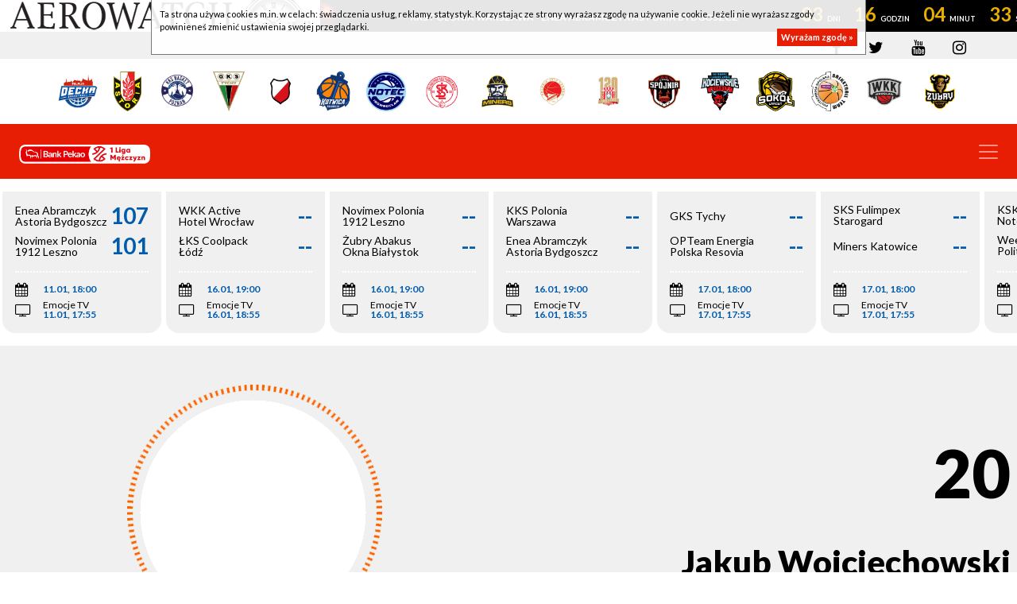

--- FILE ---
content_type: text/html; charset=UTF-8
request_url: https://1lm.pzkosz.pl/archiwum/9/zawodnicy/p/48170/jakub-wojciechowski/3.html
body_size: 8112
content:
<!DOCTYPE html>
<html xmlns="http://www.w3.org/1999/xhtml"
      xmlns:og="http://ogp.me/ns#"
      xmlns:fb="http://www.facebook.com/2008/fbml"
      lang="pl">
    <head prefix="og: http://ogp.me/ns# fb: http://ogp.me/ns/fb# article: http://ogp.me/ns/article# website: http://ogp.me/ns/website#">
        <title>Archiwum - Sezon 2011/2012 - Zawodnicy</title>
<meta charset="UTF-8">
<meta name="author" content="PZKosz.PL" />
<meta name="copyright" content="Copyright (c) 2026" />
<meta name="test" content="plk.pl">
<meta name="keywords" content="" />
<meta name="description" content="" />
<meta name="test" content="plk.pl" />
<meta http-equiv="content-language" content="pl" />
<meta http-equiv="X-UA-Compatible" content="IE=EDGE" />
<meta name="viewport" content="width=device-width, initial-scale=1, shrink-to-fit=no">
<meta http-equiv="ETag" content="b11e9c7a4f3427b7155badd465d6dfc3" />
    <link type="text/css" rel="stylesheet" href="/tpl/index/css/style.css?v1723573482" />
<link type="text/css" rel="stylesheet" href="/tpl/index/css/jquery.jp-player.css" />
<link rel="stylesheet" href="/tpl/index/css/colorbox.css" type="text/css" media="screen" />

<link href='https://fonts.googleapis.com/css?family=Open+Sans:400,800,700,600,300|Open+Sans+Condensed:300,700&subset=latin,latin-ext' rel='stylesheet' type='text/css'>
<link href='https://fonts.googleapis.com/css?family=Titillium+Web:400,700&subset=latin,latin-ext' rel='stylesheet' type='text/css'>

<!--[if gte IE 9]>
        <style type="text/css">.gradient{filter:none;}</style>
<![endif]-->

<link rel="apple-touch-icon" sizes="57x57" href="/apple-icon-57x57.png">
<link rel="apple-touch-icon" sizes="60x60" href="/apple-icon-60x60.png">
<link rel="apple-touch-icon" sizes="72x72" href="/apple-icon-72x72.png">
<link rel="apple-touch-icon" sizes="76x76" href="/apple-icon-76x76.png">
<link rel="apple-touch-icon" sizes="114x114" href="/apple-icon-114x114.png">
<link rel="apple-touch-icon" sizes="120x120" href="/apple-icon-120x120.png">
<link rel="apple-touch-icon" sizes="144x144" href="/apple-icon-144x144.png">
<link rel="apple-touch-icon" sizes="152x152" href="/apple-icon-152x152.png">
<link rel="apple-touch-icon" sizes="180x180" href="/apple-icon-180x180.png">
<link rel="icon" type="image/png" sizes="192x192"  href="/android-icon-192x192.png">
<link rel="icon" type="image/png" sizes="32x32" href="/favicon-32x32.png">
<link rel="icon" type="image/png" sizes="96x96" href="/favicon-96x96.png">
<link rel="icon" type="image/png" sizes="16x16" href="/favicon-16x16.png">
<link rel="manifest" href="/manifest.json">
<meta name="msapplication-TileColor" content="#ffffff">
<meta name="msapplication-TileImage" content="/ms-icon-144x144.png">
<meta name="theme-color" content="#ffffff">
<link rel="image_src" href="/favicon-96x96.png" />
<meta property="og:locale" content="pl_PL" />
<meta property="og:locale:alternate" content="en_US" />
    <meta property="og:type" content="website" />
<meta property="og:image" content="/favicon-96x96.png" />
<meta property="og:site_name" content="Koszykówka - Bank Pekao S.A 1 Liga Mężczyzn"/>
<meta property="og:title" content="Koszykówka - Bank Pekao S.A 1 Liga Mężczyzn"/>
<meta property="og:url" content="https://1lm.pzkosz.pl/archiwum/9/zawodnicy/p/48170/jakub-wojciechowski/3.html"/>
<meta property="og:description" content="Serwis internetowy Bank Pekao S.A 1 Ligi Mężczyzn"/>
<!-- Google tag (gtag.js) -->
<script async src="https://www.googletagmanager.com/gtag/js?id=G-JYME8LC4XB"></script>
<script>
  window.dataLayer = window.dataLayer || [];
  function gtag(){dataLayer.push(arguments);}
  gtag('js', new Date());

  gtag('config', 'G-JYME8LC4XB');
</script>

    </head>
    <body itemscope itemtype="http://schema.org/WebPage">
        <div id="pageContainer">
            <div id="fb-root"></div>
<script>(function (d, s, id) {
        var js, fjs = d.getElementsByTagName(s)[0];
        if (d.getElementById(id)) return;
        js = d.createElement(s);
        js.id = id;
        js.src = "//connect.facebook.net/pl_PL/sdk.js#xfbml=1&version=v2.5";
        fjs.parentNode.insertBefore(js, fjs);
    }(document, 'script', 'facebook-jssdk'));</script>
    <div class="zegarplk" data-data="2026-01-16T19:00:00" data-server="2026-01-13T02:55:24">
        <div>
            <div>
                <div>
                    <div>
                        <p>
                            <span>KKS Polonia Warszawa - Enea Abramczyk Astoria Bydgoszcz</span>
                        </p>
                        <p class="timer">
                            <span class="d">00</span>
                            <span class="h">00</span>
                            <span class="m">00</span>
                            <span class="s">00</span>
                        </p>
                        <p>
                            <strong>
                                16.01.2026, godz. 19:00,                                 Emocje TV                            </strong>
                        </p>
                    </div>
                </div>
            </div>
        </div>
    </div>
<header>
    <div class="topbar">
        <div class="container">
            <div class="row">
                <div class="col-xl-7 col-lg-9 col-md-8 links">
                </div>
                <div class="col-xl-5 col-lg-3 col-md-4 col-s social">
                    <a href="https://www.facebook.com/1ligaKosz"><i class="fa fa-facebook" aria-hidden="true"></i></a>
                    <a href="https://twitter.com/1LMKosz"><i class="fa fa-twitter" aria-hidden="true"></i></a>
                    <a href="https://www.youtube.com/channel/UCj-sXPVq7Em29FlFQ2_P3Ig"><i class="fa fa-youtube" aria-hidden="true"></i></a>
                  <a href="https://www.instagram.com/1lmkosz/"><i class="fa fa-instagram" aria-hidden="true"></i></a>
                </div>
            </div>
        </div>
    </div>
    <div class="container teams">
        <div class="row">
            <div class="col-12">
                                                    <a href="/druzyny/d/7625/decka-pelplin.html">
                        <img src="https://s1.static.esor.pzkosz.pl/internalfiles/image/kluby/s26/160-160/7625.png" alt="Decka Pelplin"/>
                    </a>
                                    <a href="/druzyny/d/4162/enea-abramczyk-astoria-bydgoszcz.html">
                        <img src="https://s1.static.esor.pzkosz.pl/internalfiles/image/kluby/s24/160-160/4162.png" alt="Enea Abramczyk Astoria Bydgoszcz"/>
                    </a>
                                    <a href="/druzyny/d/7641/enea-basket-poznan.html">
                        <img src="https://s1.static.esor.pzkosz.pl/internalfiles/image/kluby/s28/160-160/7641.png" alt="Enea Basket Poznań"/>
                    </a>
                                    <a href="/druzyny/d/785/gks-tychy.html">
                        <img src="https://s1.static.esor.pzkosz.pl/internalfiles/image/kluby/s27/160-160/785.png" alt="GKS Tychy"/>
                    </a>
                                    <a href="/druzyny/d/9523/kks-polonia-warszawa.html">
                        <img src="https://s1.static.esor.pzkosz.pl/internalfiles/image/kluby/s25/160-160/9523.png" alt="KKS Polonia Warszawa"/>
                    </a>
                                    <a href="/druzyny/d/12688/kotwica-port-morski-kolobrzeg.html">
                        <img src="https://s1.static.esor.pzkosz.pl/internalfiles/image/kluby/s28/160-160/12688.png" alt="Kotwica Port Morski Kołobrzeg"/>
                    </a>
                                    <a href="/druzyny/d/11297/ksk-qemetica-notec-inowroclaw.html">
                        <img src="https://s1.static.esor.pzkosz.pl/internalfiles/image/kluby/s27/160-160/11297.png" alt="KSK Qemetica Noteć Inowrocław"/>
                    </a>
                                    <a href="/druzyny/d/12770/lks-coolpack-lodz.html">
                        <img src="https://s1.static.esor.pzkosz.pl/internalfiles/image/kluby/s28/160-160/12770.png" alt="ŁKS Coolpack Łódź"/>
                    </a>
                                    <a href="/druzyny/d/12773/miners-katowice.html">
                        <img src="https://s1.static.esor.pzkosz.pl/internalfiles/image/kluby/s28/160-160/12773.png" alt="Miners Katowice"/>
                    </a>
                                    <a href="/druzyny/d/10444/novimex-polonia-1912-leszno.html">
                        <img src="https://s1.static.esor.pzkosz.pl/internalfiles/image/kluby/s28/160-160/10444.png" alt="Novimex Polonia 1912 Leszno"/>
                    </a>
                                    <a href="/druzyny/d/12771/opteam-energia-polska-resovia.html">
                        <img src="https://s1.static.esor.pzkosz.pl/internalfiles/image/kluby/s28/160-160/12771.png" alt="OPTeam Energia Polska Resovia"/>
                    </a>
                                    <a href="/druzyny/d/3022/pge-spojnia-stargard.html">
                        <img src="https://s1.static.esor.pzkosz.pl/internalfiles/image/kluby/s28/160-160/3022.png" alt="PGE Spójnia Stargard"/>
                    </a>
                                    <a href="/druzyny/d/10435/sks-fulimpex-starogard-gdanski.html">
                        <img src="https://s1.static.esor.pzkosz.pl/internalfiles/image/kluby/s26/160-160/10435.png" alt="SKS Fulimpex Starogard Gdański"/>
                    </a>
                                    <a href="/druzyny/d/12772/solvera-sokol-lancut.html">
                        <img src="https://s1.static.esor.pzkosz.pl/internalfiles/image/kluby/s28/160-160/12772.png" alt="Solvera Sokół Łańcut"/>
                    </a>
                                    <a href="/druzyny/d/78/weegree-azs-politechnika-opolska.html">
                        <img src="https://s1.static.esor.pzkosz.pl/internalfiles/image/kluby/s25/160-160/78.png" alt="Weegree AZS Politechnika Opolska"/>
                    </a>
                                    <a href="/druzyny/d/3009/wkk-active-hotel-wroclaw.html">
                        <img src="https://s1.static.esor.pzkosz.pl/internalfiles/image/kluby/s24/160-160/3009.png" alt="WKK Active Hotel Wrocław"/>
                    </a>
                                    <a href="/druzyny/d/12774/zubry-abakus-okna--bialystok.html">
                        <img src="https://s1.static.esor.pzkosz.pl/internalfiles/image/kluby/s28/160-160/12774.png" alt="Żubry Abakus Okna  Białystok"/>
                    </a>
                            </div>
        </div>
    </div>
    <div class="menu">
        <div class="container-fluid">
            <div class="row align-items-center">
                <div class="col-xl-2 col-lg-2 col-md-4 col-sm-6 col-xs-8 logo">
                    <a href="/">
                                              <img src="/tpl/index/images/pekao_logo.png" title="Pekao 1 Liga Mężczyzn"/>
                                          </a>
                </div>
                <div class="col-xl-10 col-lg-10 col-md-8 col-sm-6 col-xs-4 menubar">
                    <nav class="navbar navbar-expand-xl">
                        <a class="navbar-brand" href="#"></a>
                        <button class="navbar-toggler navbar-dark" type="button" data-toggle="collapse" data-target="#navbarSupportedContent" aria-controls="navbarSupportedContent" aria-expanded="false" aria-label="Toggle navigation">
                            <span class="navbar-toggler-icon"></span>
                        </button>
                        <div class="collapse navbar-collapse" id="navbarSupportedContent">
                            <ul class="navbar-nav mr-auto">
                                <li itemprop="itemListElement" itemscope itemtype="http://schema.org/ListItem" class="first menu_5_127"><a itemprop="item" href="/aktualnosci.html"><span itemprop="name">Wiadomości</span></a></li><li itemprop="itemListElement" itemscope itemtype="http://schema.org/ListItem" class="menu_5_128"><a itemprop="item" href="/terminarz-i-wyniki.html"><span itemprop="name">Terminarz</span></a></li><li itemprop="itemListElement" itemscope itemtype="http://schema.org/ListItem" class="menu_5_129"><a itemprop="item" href="/druzyny.html"><span itemprop="name">Drużyny</span></a></li><li itemprop="itemListElement" itemscope itemtype="http://schema.org/ListItem" class="menu_5_130"><a itemprop="item" href="/zawodnicy.html"><span itemprop="name">Zawodnicy</span></a></li><li itemprop="itemListElement" itemscope itemtype="http://schema.org/ListItem" class="menu_5_131"><a itemprop="item" href="/tabele.html"><span itemprop="name">Tabele</span></a></li><li itemprop="itemListElement" itemscope itemtype="http://schema.org/ListItem" class="menu_5_132"><a itemprop="item" href="/statystyki.html"><span itemprop="name">Statystyki</span></a></li><li itemprop="itemListElement" itemscope itemtype="http://schema.org/ListItem" class="menu_5_133"><a itemprop="item" href="/zdjecia.html"><span itemprop="name">Multimedia</span></a></li><li itemprop="itemListElement" itemscope itemtype="http://schema.org/ListItem" class="menu_5_173"><a itemprop="item" href="/aplikacja.html"><span itemprop="name">Aplikacja</span></a></li><li itemprop="itemListElement" itemscope itemtype="http://schema.org/ListItem" class="last menu_5_174"><a itemprop="item" href="https://pzkosz.pl/internalfiles/fckfiles/file/SOM-PZKOSZ-2024-zal-209.pdf"><span itemprop="name">STANDARDY OCHRONY MAŁOLETNICH PZKosz</span></a></li>                                                                <li class="nav-link">
                                    <button id="searchButton"><i class="fa fa-search" aria-hidden="true"></i></button>
                                </li>
                            </ul>
                        </div>
                    </nav>
                    <div class="searchForm col-12">
                        <div>
                            <form method="get" action="/szukaj/n.html">
                                <div class="input-group">
                                    <div class="input-group-prepend">
                                        <button class="btn btn-outline-secondary search" type="button"><i class="fa fa-search" aria-hidden="true"></i></button>
                                    </div>
                                    <input type="text" class="form-control" placeholder="Szukaj..." name="q" aria-label="" aria-describedby="basic-addon1">
                                    <div class="input-group-append">
                                        <button class="btn btn-outline-secondary exit" type="button"><i class="fa fa-times" aria-hidden="true"></i></button>
                                    </div>
                                </div>
                            </form>
                        </div>
                    </div>
                </div>
            </div>
        </div>
    </div>
    </header>
            <div id="score-scroll-extra">
    <div id="score-scroll" class="mrgB fullW">
        <div>
                                                                                                                                        <div data-game="200994" data-date="2026-01-04 18:00" data-koniec="1">
    <a href="/mecz/200994/enea-basket-poznan---sks-fulimpex-starogard-gdanski.html">
        <div class="teams">
            <div>
                <div>
                    Enea Basket Poznań                </div>
                <div>
                    63                </div>
            </div>
            <div>
                <div>
                    SKS Fulimpex Starogard Gdański                </div>
                <div>
                    70                </div>
            </div>
        </div>
        <div class="info">
            <ul>
                <li>
                    <span><i class="fa fa-calendar" aria-hidden="true"></i></span>
                    <strong>04.01, 18:00</strong>
                </li>
                <li>
                                        <span><i class="fa fa-television" aria-hidden="true"></i></span>
                    <span>
                        Emocje TV<br>                        <strong>04.01, 17:55</strong>
                    </span>
                                    </li>
            </ul>
        </div>
    </a>
</div>
                                    <div data-game="200997" data-date="2026-01-09 18:00" data-koniec="1">
    <a href="/mecz/200997/opteam-energia-polska-resovia---sks-fulimpex-starogard-gdanski.html">
        <div class="teams">
            <div>
                <div>
                    OPTeam Energia Polska Resovia                </div>
                <div>
                    89                </div>
            </div>
            <div>
                <div>
                    SKS Fulimpex Starogard Gdański                </div>
                <div>
                    75                </div>
            </div>
        </div>
        <div class="info">
            <ul>
                <li>
                    <span><i class="fa fa-calendar" aria-hidden="true"></i></span>
                    <strong>09.01, 18:00</strong>
                </li>
                <li>
                                        <span><i class="fa fa-television" aria-hidden="true"></i></span>
                    <span>
                        Emocje TV<br>                        <strong>09.01, 17:55</strong>
                    </span>
                                    </li>
            </ul>
        </div>
    </a>
</div>
                                    <div data-game="201003" data-date="2026-01-09 19:00" data-koniec="1">
    <a href="/mecz/201003/kotwica-port-morski-kolobrzeg---wkk-active-hotel-wroclaw.html">
        <div class="teams">
            <div>
                <div>
                    Kotwica Port Morski Kołobrzeg                </div>
                <div>
                    76                </div>
            </div>
            <div>
                <div>
                    WKK Active Hotel Wrocław                </div>
                <div>
                    82                </div>
            </div>
        </div>
        <div class="info">
            <ul>
                <li>
                    <span><i class="fa fa-calendar" aria-hidden="true"></i></span>
                    <strong>09.01, 19:00</strong>
                </li>
                <li>
                                        <span><i class="fa fa-television" aria-hidden="true"></i></span>
                    <span>
                        Emocje TV<br>                        <strong>09.01, 18:55</strong>
                    </span>
                                    </li>
            </ul>
        </div>
    </a>
</div>
                                    <div data-game="201002" data-date="2026-01-10 18:00" data-koniec="1">
    <a href="/mecz/201002/lks-coolpack-lodz---ksk-qemetica-notec-inowroclaw.html">
        <div class="teams">
            <div>
                <div>
                    ŁKS Coolpack Łódź                </div>
                <div>
                    82                </div>
            </div>
            <div>
                <div>
                    KSK Qemetica Noteć Inowrocław                </div>
                <div>
                    84                </div>
            </div>
        </div>
        <div class="info">
            <ul>
                <li>
                    <span><i class="fa fa-calendar" aria-hidden="true"></i></span>
                    <strong>10.01, 18:00</strong>
                </li>
                <li>
                                        <span><i class="fa fa-television" aria-hidden="true"></i></span>
                    <span>
                        Emocje TV<br>                        <strong>10.01, 17:55</strong>
                    </span>
                                    </li>
            </ul>
        </div>
    </a>
</div>
                                    <div data-game="200998" data-date="2026-01-10 20:00" data-koniec="1">
    <a href="/mecz/200998/enea-basket-poznan---gks-tychy.html">
        <div class="teams">
            <div>
                <div>
                    Enea Basket Poznań                </div>
                <div>
                    82                </div>
            </div>
            <div>
                <div>
                    GKS Tychy                </div>
                <div>
                    71                </div>
            </div>
        </div>
        <div class="info">
            <ul>
                <li>
                    <span><i class="fa fa-calendar" aria-hidden="true"></i></span>
                    <strong>10.01, 20:00</strong>
                </li>
                <li>
                                        <span><i class="fa fa-television" aria-hidden="true"></i></span>
                    <span>
                        Emocje TV<br>                        <strong>10.01, 19:55</strong>
                    </span>
                                    </li>
            </ul>
        </div>
    </a>
</div>
                                    <div data-game="201001" data-date="2026-01-10 20:00" data-koniec="1">
    <a href="/mecz/201001/weegree-azs-politechnika-opolska---kks-polonia-warszawa.html">
        <div class="teams">
            <div>
                <div>
                    Weegree AZS Politechnika Opolska                </div>
                <div>
                    78                </div>
            </div>
            <div>
                <div>
                    KKS Polonia Warszawa                </div>
                <div>
                    84                </div>
            </div>
        </div>
        <div class="info">
            <ul>
                <li>
                    <span><i class="fa fa-calendar" aria-hidden="true"></i></span>
                    <strong>10.01, 20:00</strong>
                </li>
                <li>
                                        <span><i class="fa fa-television" aria-hidden="true"></i></span>
                    <span>
                        Emocje TV<br>                        <strong>10.01, 19:55</strong>
                    </span>
                                    </li>
            </ul>
        </div>
    </a>
</div>
                                    <div data-game="200996" data-date="2026-01-11 15:00" data-koniec="1">
    <a href="/mecz/200996/decka-pelplin---miners-katowice.html">
        <div class="teams">
            <div>
                <div>
                    Decka Pelplin                </div>
                <div>
                    80                </div>
            </div>
            <div>
                <div>
                    Miners Katowice                </div>
                <div>
                    73                </div>
            </div>
        </div>
        <div class="info">
            <ul>
                <li>
                    <span><i class="fa fa-calendar" aria-hidden="true"></i></span>
                    <strong>11.01, 15:00</strong>
                </li>
                <li>
                                        <span><i class="fa fa-television" aria-hidden="true"></i></span>
                    <span>
                        Emocje TV<br>                        <strong>11.01, 14:55</strong>
                    </span>
                                    </li>
            </ul>
        </div>
    </a>
</div>
                                    <div data-game="200999" data-date="2026-01-11 18:00" data-koniec="1">
    <a href="/mecz/200999/zubry-abakus-okna--bialystok---solvera-sokol-lancut.html">
        <div class="teams">
            <div>
                <div>
                    Żubry Abakus Okna  Białystok                </div>
                <div>
                    81                </div>
            </div>
            <div>
                <div>
                    Solvera Sokół Łańcut                </div>
                <div>
                    89                </div>
            </div>
        </div>
        <div class="info">
            <ul>
                <li>
                    <span><i class="fa fa-calendar" aria-hidden="true"></i></span>
                    <strong>11.01, 18:00</strong>
                </li>
                <li>
                                        <span><i class="fa fa-television" aria-hidden="true"></i></span>
                    <span>
                        Emocje TV<br>                        <strong>11.01, 17:55</strong>
                    </span>
                                    </li>
            </ul>
        </div>
    </a>
</div>
                                    <div data-game="201000" data-date="2026-01-11 18:00" data-koniec="1">
    <a href="/mecz/201000/enea-abramczyk-astoria-bydgoszcz---novimex-polonia-1912-leszno.html">
        <div class="teams">
            <div>
                <div>
                    Enea Abramczyk Astoria Bydgoszcz                </div>
                <div>
                    107                </div>
            </div>
            <div>
                <div>
                    Novimex Polonia 1912 Leszno                </div>
                <div>
                    101                </div>
            </div>
        </div>
        <div class="info">
            <ul>
                <li>
                    <span><i class="fa fa-calendar" aria-hidden="true"></i></span>
                    <strong>11.01, 18:00</strong>
                </li>
                <li>
                                        <span><i class="fa fa-television" aria-hidden="true"></i></span>
                    <span>
                        Emocje TV<br>                        <strong>11.01, 17:55</strong>
                    </span>
                                    </li>
            </ul>
        </div>
    </a>
</div>
                                    <div data-game="201007" data-date="2026-01-16 19:00" data-koniec="0">
    <a href="/mecz/201007/wkk-active-hotel-wroclaw---lks-coolpack-lodz.html">
        <div class="teams">
            <div>
                <div>
                    WKK Active Hotel Wrocław                </div>
                <div>
                    --                </div>
            </div>
            <div>
                <div>
                    ŁKS Coolpack Łódź                </div>
                <div>
                    --                </div>
            </div>
        </div>
        <div class="info">
            <ul>
                <li>
                    <span><i class="fa fa-calendar" aria-hidden="true"></i></span>
                    <strong>16.01, 19:00</strong>
                </li>
                <li>
                                        <span><i class="fa fa-television" aria-hidden="true"></i></span>
                    <span>
                        Emocje TV<br>                        <strong>16.01, 18:55</strong>
                    </span>
                                    </li>
            </ul>
        </div>
    </a>
</div>
                                    <div data-game="201010" data-date="2026-01-16 19:00" data-koniec="0">
    <a href="/mecz/201010/novimex-polonia-1912-leszno---zubry-abakus-okna--bialystok.html">
        <div class="teams">
            <div>
                <div>
                    Novimex Polonia 1912 Leszno                </div>
                <div>
                    --                </div>
            </div>
            <div>
                <div>
                    Żubry Abakus Okna  Białystok                </div>
                <div>
                    --                </div>
            </div>
        </div>
        <div class="info">
            <ul>
                <li>
                    <span><i class="fa fa-calendar" aria-hidden="true"></i></span>
                    <strong>16.01, 19:00</strong>
                </li>
                <li>
                                        <span><i class="fa fa-television" aria-hidden="true"></i></span>
                    <span>
                        Emocje TV<br>                        <strong>16.01, 18:55</strong>
                    </span>
                                    </li>
            </ul>
        </div>
    </a>
</div>
                                    <div data-game="201009" data-date="2026-01-16 19:00" data-koniec="0">
    <a href="/mecz/201009/kks-polonia-warszawa---enea-abramczyk-astoria-bydgoszcz.html">
        <div class="teams">
            <div>
                <div>
                    KKS Polonia Warszawa                </div>
                <div>
                    --                </div>
            </div>
            <div>
                <div>
                    Enea Abramczyk Astoria Bydgoszcz                </div>
                <div>
                    --                </div>
            </div>
        </div>
        <div class="info">
            <ul>
                <li>
                    <span><i class="fa fa-calendar" aria-hidden="true"></i></span>
                    <strong>16.01, 19:00</strong>
                </li>
                <li>
                                        <span><i class="fa fa-television" aria-hidden="true"></i></span>
                    <span>
                        Emocje TV<br>                        <strong>16.01, 18:55</strong>
                    </span>
                                    </li>
            </ul>
        </div>
    </a>
</div>
                                    <div data-game="201012" data-date="2026-01-17 18:00" data-koniec="0">
    <a href="/mecz/201012/gks-tychy---opteam-energia-polska-resovia.html">
        <div class="teams">
            <div>
                <div>
                    GKS Tychy                </div>
                <div>
                    --                </div>
            </div>
            <div>
                <div>
                    OPTeam Energia Polska Resovia                </div>
                <div>
                    --                </div>
            </div>
        </div>
        <div class="info">
            <ul>
                <li>
                    <span><i class="fa fa-calendar" aria-hidden="true"></i></span>
                    <strong>17.01, 18:00</strong>
                </li>
                <li>
                                        <span><i class="fa fa-television" aria-hidden="true"></i></span>
                    <span>
                        Emocje TV<br>                        <strong>17.01, 17:55</strong>
                    </span>
                                    </li>
            </ul>
        </div>
    </a>
</div>
                                    <div data-game="201013" data-date="2026-01-17 18:00" data-koniec="0">
    <a href="/mecz/201013/sks-fulimpex-starogard-gdanski---miners-katowice.html">
        <div class="teams">
            <div>
                <div>
                    SKS Fulimpex Starogard Gdański                </div>
                <div>
                    --                </div>
            </div>
            <div>
                <div>
                    Miners Katowice                </div>
                <div>
                    --                </div>
            </div>
        </div>
        <div class="info">
            <ul>
                <li>
                    <span><i class="fa fa-calendar" aria-hidden="true"></i></span>
                    <strong>17.01, 18:00</strong>
                </li>
                <li>
                                        <span><i class="fa fa-television" aria-hidden="true"></i></span>
                    <span>
                        Emocje TV<br>                        <strong>17.01, 17:55</strong>
                    </span>
                                    </li>
            </ul>
        </div>
    </a>
</div>
                                    <div data-game="201008" data-date="2026-01-17 20:00" data-koniec="0">
    <a href="/mecz/201008/ksk-qemetica-notec-inowroclaw---weegree-azs-politechnika-opolska.html">
        <div class="teams">
            <div>
                <div>
                    KSK Qemetica Noteć Inowrocław                </div>
                <div>
                    --                </div>
            </div>
            <div>
                <div>
                    Weegree AZS Politechnika Opolska                </div>
                <div>
                    --                </div>
            </div>
        </div>
        <div class="info">
            <ul>
                <li>
                    <span><i class="fa fa-calendar" aria-hidden="true"></i></span>
                    <strong>17.01, 20:00</strong>
                </li>
                <li>
                                        <span><i class="fa fa-television" aria-hidden="true"></i></span>
                    <span>
                        Emocje TV<br>                        <strong>17.01, 19:55</strong>
                    </span>
                                    </li>
            </ul>
        </div>
    </a>
</div>
                                    <div data-game="201005" data-date="2026-01-17 20:00" data-koniec="0">
    <a href="/mecz/201005/pge-spojnia-stargard---decka-pelplin.html">
        <div class="teams">
            <div>
                <div>
                    PGE Spójnia Stargard                </div>
                <div>
                    --                </div>
            </div>
            <div>
                <div>
                    Decka Pelplin                </div>
                <div>
                    --                </div>
            </div>
        </div>
        <div class="info">
            <ul>
                <li>
                    <span><i class="fa fa-calendar" aria-hidden="true"></i></span>
                    <strong>17.01, 20:00</strong>
                </li>
                <li>
                                        <span><i class="fa fa-television" aria-hidden="true"></i></span>
                    <span>
                        Emocje TV<br>                        <strong>17.01, 19:55</strong>
                    </span>
                                    </li>
            </ul>
        </div>
    </a>
</div>
                                    <div data-game="201011" data-date="2026-01-18 18:00" data-koniec="0">
    <a href="/mecz/201011/solvera-sokol-lancut---enea-basket-poznan.html">
        <div class="teams">
            <div>
                <div>
                    Solvera Sokół Łańcut                </div>
                <div>
                    --                </div>
            </div>
            <div>
                <div>
                    Enea Basket Poznań                </div>
                <div>
                    --                </div>
            </div>
        </div>
        <div class="info">
            <ul>
                <li>
                    <span><i class="fa fa-calendar" aria-hidden="true"></i></span>
                    <strong>18.01, 18:00</strong>
                </li>
                <li>
                                        <span><i class="fa fa-television" aria-hidden="true"></i></span>
                    <span>
                        Emocje TV<br>                        <strong>18.01, 17:55</strong>
                    </span>
                                    </li>
            </ul>
        </div>
    </a>
</div>
                                    <div data-game="201018" data-date="2026-01-21 17:00" data-koniec="0">
    <a href="/mecz/201018/zubry-abakus-okna--bialystok---kks-polonia-warszawa.html">
        <div class="teams">
            <div>
                <div>
                    Żubry Abakus Okna  Białystok                </div>
                <div>
                    --                </div>
            </div>
            <div>
                <div>
                    KKS Polonia Warszawa                </div>
                <div>
                    --                </div>
            </div>
        </div>
        <div class="info">
            <ul>
                <li>
                    <span><i class="fa fa-calendar" aria-hidden="true"></i></span>
                    <strong>21.01, 17:00</strong>
                </li>
                <li>
                                        <span><i class="fa fa-television" aria-hidden="true"></i></span>
                    <span>
                        Emocje TV<br>                        <strong>21.01, 16:55</strong>
                    </span>
                                    </li>
            </ul>
        </div>
    </a>
</div>
                                    <div data-game="201014" data-date="2026-01-21 17:00" data-koniec="0">
    <a href="/mecz/201014/decka-pelplin---sks-fulimpex-starogard-gdanski.html">
        <div class="teams">
            <div>
                <div>
                    Decka Pelplin                </div>
                <div>
                    --                </div>
            </div>
            <div>
                <div>
                    SKS Fulimpex Starogard Gdański                </div>
                <div>
                    --                </div>
            </div>
        </div>
        <div class="info">
            <ul>
                <li>
                    <span><i class="fa fa-calendar" aria-hidden="true"></i></span>
                    <strong>21.01, 17:00</strong>
                </li>
                <li>
                                        <span><i class="fa fa-television" aria-hidden="true"></i></span>
                    <span>
                        Emocje TV<br>                        <strong>21.01, 16:55</strong>
                    </span>
                                    </li>
            </ul>
        </div>
    </a>
</div>
                                    <div data-game="201022" data-date="2026-01-21 18:00" data-koniec="0">
    <a href="/mecz/201022/kotwica-port-morski-kolobrzeg---pge-spojnia-stargard.html">
        <div class="teams">
            <div>
                <div>
                    Kotwica Port Morski Kołobrzeg                </div>
                <div>
                    --                </div>
            </div>
            <div>
                <div>
                    PGE Spójnia Stargard                </div>
                <div>
                    --                </div>
            </div>
        </div>
        <div class="info">
            <ul>
                <li>
                    <span><i class="fa fa-calendar" aria-hidden="true"></i></span>
                    <strong>21.01, 18:00</strong>
                </li>
                <li>
                                        <span><i class="fa fa-television" aria-hidden="true"></i></span>
                    <span>
                        Emocje TV<br>                        <strong>21.01, 17:55</strong>
                    </span>
                                    </li>
            </ul>
        </div>
    </a>
</div>
                                    <div data-game="201020" data-date="2026-01-21 18:00" data-koniec="0">
    <a href="/mecz/201020/weegree-azs-politechnika-opolska---wkk-active-hotel-wroclaw.html">
        <div class="teams">
            <div>
                <div>
                    Weegree AZS Politechnika Opolska                </div>
                <div>
                    --                </div>
            </div>
            <div>
                <div>
                    WKK Active Hotel Wrocław                </div>
                <div>
                    --                </div>
            </div>
        </div>
        <div class="info">
            <ul>
                <li>
                    <span><i class="fa fa-calendar" aria-hidden="true"></i></span>
                    <strong>21.01, 18:00</strong>
                </li>
                <li>
                                        <span><i class="fa fa-television" aria-hidden="true"></i></span>
                    <span>
                        Emocje TV<br>                        <strong>21.01, 17:55</strong>
                    </span>
                                    </li>
            </ul>
        </div>
    </a>
</div>
                                    <div data-game="201015" data-date="2026-01-21 19:00" data-koniec="0">
    <a href="/mecz/201015/miners-katowice---gks-tychy.html">
        <div class="teams">
            <div>
                <div>
                    Miners Katowice                </div>
                <div>
                    --                </div>
            </div>
            <div>
                <div>
                    GKS Tychy                </div>
                <div>
                    --                </div>
            </div>
        </div>
        <div class="info">
            <ul>
                <li>
                    <span><i class="fa fa-calendar" aria-hidden="true"></i></span>
                    <strong>21.01, 19:00</strong>
                </li>
                <li>
                                        <span><i class="fa fa-television" aria-hidden="true"></i></span>
                    <span>
                        Emocje TV<br>                        <strong>21.01, 18:55</strong>
                    </span>
                                    </li>
            </ul>
        </div>
    </a>
</div>
                                    <div data-game="201019" data-date="2026-01-21 20:00" data-koniec="0">
    <a href="/mecz/201019/enea-abramczyk-astoria-bydgoszcz---ksk-qemetica-notec-inowroclaw.html">
        <div class="teams">
            <div>
                <div>
                    Enea Abramczyk Astoria Bydgoszcz                </div>
                <div>
                    --                </div>
            </div>
            <div>
                <div>
                    KSK Qemetica Noteć Inowrocław                </div>
                <div>
                    --                </div>
            </div>
        </div>
        <div class="info">
            <ul>
                <li>
                    <span><i class="fa fa-calendar" aria-hidden="true"></i></span>
                    <strong>21.01, 20:00</strong>
                </li>
                <li>
                                        <span><i class="fa fa-television" aria-hidden="true"></i></span>
                    <span>
                        Emocje TV<br>                        <strong>21.01, 19:55</strong>
                    </span>
                                    </li>
            </ul>
        </div>
    </a>
</div>
                                    <div data-game="201017" data-date="2026-01-21 20:00" data-koniec="0">
    <a href="/mecz/201017/enea-basket-poznan---novimex-polonia-1912-leszno.html">
        <div class="teams">
            <div>
                <div>
                    Enea Basket Poznań                </div>
                <div>
                    --                </div>
            </div>
            <div>
                <div>
                    Novimex Polonia 1912 Leszno                </div>
                <div>
                    --                </div>
            </div>
        </div>
        <div class="info">
            <ul>
                <li>
                    <span><i class="fa fa-calendar" aria-hidden="true"></i></span>
                    <strong>21.01, 20:00</strong>
                </li>
                <li>
                                        <span><i class="fa fa-television" aria-hidden="true"></i></span>
                    <span>
                        Emocje TV<br>                        <strong>21.01, 19:55</strong>
                    </span>
                                    </li>
            </ul>
        </div>
    </a>
</div>
                                                </div>
    </div>
    <div></div>
    <div></div>
</div>
            <main role="main">
                            
<div id="player">
    <div class="container-fluid">
        <div class="row teamTop align-items-center">
            <div class="col-xl-6 col-lg-6 col-md-6 col-sm-6">
                <div class="logo">
                    <div class="foto" style="background-image: url('/tpl/index/styleimg/anonymous_avatar1.png');"></div>
                </div>
            </div>
            <div class="col-xl-6 col-lg-6 col-md-6 col-sm-6 playerinfo">
                <strong class="numer">20</strong>
                <h1>Jakub Wojciechowski</h1>
            </div>
        </div>
                <div class="row nav">
            <div class="col-12">
                <nav class="navbar navbar-expand-xl navbar-expand-lg navbar-expand-md" id="tabbedplayers">
                    <a class="navbar-brand" href="#"></a>
                    <button class="navbar-toggler navbar-dark" type="button" data-toggle="collapse" data-target="#navbar" aria-controls="navbar" aria-expanded="false" aria-label="Toggle navigation">
                        <span class="navbar-toggler-icon"></span>
                    </button>
                    <div class="collapse navbar-collapse" id="navbar">
                        <ul class="navbar-nav mr-auto">
                            <li class="nav-link tab0 first"><a href="/archiwum/9/zawodnicy/p/48170/jakub-wojciechowski/0.html">Informacje</a></li>
                            <li class="nav-link tab1"><a href="/archiwum/9/zawodnicy/p/48170/jakub-wojciechowski/1.html">Statystyki</a></li>
                            <li class="nav-link tab2"><a href="/archiwum/9/zawodnicy/p/48170/jakub-wojciechowski/2.html">Rekordy</a></li>
                            <li class="nav-link tab3 nav-item active"><a href="/archiwum/9/zawodnicy/p/48170/jakub-wojciechowski/3.html">Mecz po meczu</a></li>
                            <li class="nav-link tab4"><a href="/archiwum/9/zawodnicy/p/48170/jakub-wojciechowski/4.html">Wiadomości</a></li>
                        </ul>
                    </div>
                </nav>
            </div>
        </div>
    </div>
</div>
<div id="playerWrapper" class="container-fluid">
    <div class="tabpages" id="tabpagesplayers">
        <div class="tab tab0" style="display: none">
                    </div>
        <div class="tab tab1" style="display: none">
                    </div>
        <div class="tab tab2" style="display: none">
                    </div>
        <div class="tab tab3 current">
            
        <div class="row">
            <div class="col-12">
                <div class="comboBox">
                    <a href="javascript:void(0);"><span>Sezon 2011/2012</span></a>
                    <div>
                        <ul>
                            <li class="tab0 actual first"><a href="/zawodnicy/p/48170/jakub-wojciechowski/3.html">Sezon 2025/2026</a></li><li class="tab1"><a href="/archiwum/27/zawodnicy/p/48170/jakub-wojciechowski/3.html">Sezon 2024/2025</a></li><li class="tab2"><a href="/archiwum/26/zawodnicy/p/48170/jakub-wojciechowski/3.html">Sezon 2023/2024</a></li><li class="tab3"><a href="/archiwum/25/zawodnicy/p/48170/jakub-wojciechowski/3.html">Sezon 2022/2023</a></li><li class="tab4"><a href="/archiwum/24/zawodnicy/p/48170/jakub-wojciechowski/3.html">Sezon 2021/2022</a></li><li class="tab5"><a href="/archiwum/23/zawodnicy/p/48170/jakub-wojciechowski/3.html">Sezon 2020/2021</a></li><li class="tab6"><a href="/archiwum/22/zawodnicy/p/48170/jakub-wojciechowski/3.html">Sezon 2019/2020</a></li><li class="tab7"><a href="/archiwum/21/zawodnicy/p/48170/jakub-wojciechowski/3.html">Sezon 2018/2019</a></li><li class="tab8"><a href="/archiwum/20/zawodnicy/p/48170/jakub-wojciechowski/3.html">Sezon 2017/2018</a></li><li class="tab9"><a href="/archiwum/19/zawodnicy/p/48170/jakub-wojciechowski/3.html">Sezon 2016/2017</a></li><li class="tab10"><a href="/archiwum/18/zawodnicy/p/48170/jakub-wojciechowski/3.html">Sezon 2015/2016</a></li><li class="tab11"><a href="/archiwum/17/zawodnicy/p/48170/jakub-wojciechowski/3.html">Sezon 2014/2015</a></li><li class="tab12"><a href="/archiwum/16/zawodnicy/p/48170/jakub-wojciechowski/3.html">Sezon 2013/2014</a></li><li class="tab13"><a href="/archiwum/10/zawodnicy/p/48170/jakub-wojciechowski/3.html">Sezon 2012/2013</a></li><li class="tab14"><a href="/archiwum/9/zawodnicy/p/48170/jakub-wojciechowski/3.html">Sezon 2011/2012</a></li><li class="tab15"><a href="/archiwum/8/zawodnicy/p/48170/jakub-wojciechowski/3.html">Sezon 2010/2011</a></li><li class="tab16"><a href="/archiwum/7/zawodnicy/p/48170/jakub-wojciechowski/3.html">Sezon 2009/2010</a></li><li class="tab17"><a href="/archiwum/6/zawodnicy/p/48170/jakub-wojciechowski/3.html">Sezon 2008/2009</a></li><li class="tab18"><a href="/archiwum/5/zawodnicy/p/48170/jakub-wojciechowski/3.html">Sezon 2007/2008</a></li><li class="tab19"><a href="/archiwum/4/zawodnicy/p/48170/jakub-wojciechowski/3.html">Sezon 2006/2007</a></li><li class="tab20"><a href="/archiwum/3/zawodnicy/p/48170/jakub-wojciechowski/3.html">Sezon 2005/2006</a></li><li class="tab21"><a href="/archiwum/2/zawodnicy/p/48170/jakub-wojciechowski/3.html">Sezon 2004/2005</a></li><li class="tab22"><a href="/archiwum/1/zawodnicy/p/48170/jakub-wojciechowski/3.html">Sezon 2003/2004</a></li>
                        </ul>
                    </div>
                </div>
            </div>
        </div>
            <div id="contentInside">
                    
            <table class="statystyki splitTable" data-split-after="1"><thead>
                    <tr>
                        <th rowspan="2">Data</th>
                        <th rowspan="2">Przeciwko</th>
                            <th rowspan="2">Wynik</th>
                            <th rowspan="2">s5</th>
                            <th rowspan="2">min</th>
                            <th rowspan="2">pkt</th>
                            <th colspan="3">za 2</th>
                            <th colspan="3">za 3</th>
                            <th colspan="3">z gry</th>
                            <th colspan="3">za 1</th>
                            <th colspan="3">zb</th>
                            <th rowspan="2">a</th>
                            <th rowspan="2">f</th>
                            <th rowspan="2">fw</th>
                            <th rowspan="2">s</th>
                            <th rowspan="2">p</th>
                            <th rowspan="2">b</th>
                            <th rowspan="2">bo</th>
                            <th rowspan="2">eval</th>
                            <th rowspan="2">+/-</th>
                        </tr>
                        <tr>
                            <th>c</th>
                            <th>w</th>
                            <th>%</th>
                            <th>c</th>
                            <th>w</th>
                            <th>%</th>
                            <th>c</th>
                            <th>w</th>
                            <th>%</th>
                            <th>c</th>
                            <th>w</th>
                            <th>%</th>
                            <th>a</th>
                            <th>o</th>
                            <th>s</th>
                        </tr>
                    </thead><tbody>
                    
                    </tbody>
                    </table>
        
            </div>
<script type="text/javascript">
        cMain.initComboBox();
</script>
                    </div>
        <div class="tab tab4" style="display: none">
                    </div>
    </div>
</div>
        <div class="wrapper mrgB rek">
                <a href="/pic/przenies/4.html" target="_blank"><img
                src="/pic/pobierz/4/BANNER_1L.png" data-rjs="/pic/pobierz/4/BANNER_1L.png" alt="Obraz"></a>
    </div>            </main>
        </div>

        <footer>
    <div class="container">
        <div class="row">
            <div class="col-xl-3 col-lg-3 col-md-6 col-sm-12">
                <h3>Znajdź nas w mediach społecznościowych</h3>
                <div class="social">
                    <a href="https://www.facebook.com/1ligaKosz"><i class="fa fa-facebook" aria-hidden="true"></i></a>
                    <a href="https://twitter.com/1LMKosz"><i class="fa fa-twitter" aria-hidden="true"></i></a>
                    <a href="https://www.youtube.com/channel/UCj-sXPVq7Em29FlFQ2_P3Ig"><i class="fa fa-youtube" aria-hidden="true"></i></a>
                  <a href="https://www.instagram.com/1lmkosz/"><i class="fa fa-instagram" aria-hidden="true"></i></a>
                </div>
                            </div>
            <div class="col-xl-2 col-lg-1 d-lg-block d-none">
            </div>
            <div class="col-xl-7 col-lg-8 col-md-6 col-sm-12 menus">
                <div class="row">
                    <div class="col-xl-4 col-lg-4 col-md-12">
                        <h3>&nbsp;</h3>
                        <ul class="navbar-nav mr-auto">
                            <li itemprop="itemListElement" itemscope itemtype="http://schema.org/ListItem" class="first menu_7_154"><a itemprop="item" href="/tabele.html"><span itemprop="name">Tabele</span></a></li><li itemprop="itemListElement" itemscope itemtype="http://schema.org/ListItem" class="menu_7_155"><a itemprop="item" href="/terminarz-i-wyniki.html"><span itemprop="name">Terminarz</span></a></li><li itemprop="itemListElement" itemscope itemtype="http://schema.org/ListItem" class="last menu_7_156"><a itemprop="item" href="/statystyki.html"><span itemprop="name">Statystyki</span></a></li>                        </ul>
                    </div>
                    <div class="col-xl-4 col-lg-4 col-md-12">
                        <h3>&nbsp;</h3>
                        <ul class="navbar-nav mr-auto">
                            <li itemprop="itemListElement" itemscope itemtype="http://schema.org/ListItem" class="first menu_8_159"><a itemprop="item" href="/druzyny.html"><span itemprop="name">Drużyny</span></a></li><li itemprop="itemListElement" itemscope itemtype="http://schema.org/ListItem" class="menu_8_160"><a itemprop="item" href="/zawodnicy.html"><span itemprop="name">Zawodnicy</span></a></li><li itemprop="itemListElement" itemscope itemtype="http://schema.org/ListItem" class="last menu_8_170"><a itemprop="item" href="/aktualnosci.html"><span itemprop="name">Wiadomości</span></a></li>                        </ul>
                    </div>
                    <div class="col-xl-4 col-lg-4 col-md-12">
                        <h3>&nbsp;</h3>
                        <ul class="navbar-nav mr-auto">
                            <li itemprop="itemListElement" itemscope itemtype="http://schema.org/ListItem" class="first menu_9_164"><a itemprop="item" href="/regulaminy.html"><span itemprop="name">Regulaminy</span></a></li><li itemprop="itemListElement" itemscope itemtype="http://schema.org/ListItem" class="menu_9_166"><a itemprop="item" href="/kontakt.html"><span itemprop="name">Kontakt</span></a></li><li itemprop="itemListElement" itemscope itemtype="http://schema.org/ListItem" class="last menu_9_171"><a itemprop="item" href="/zdjecia.html"><span itemprop="name">Multimedia</span></a></li>                        </ul>
                    </div>
                </div>
            </div>
        </div>
    </div>
</footer>

        <script type="text/javascript" src="/js/3rdParty/jquery-3.3.1.min.js"></script>
<script type="text/javascript" src="/js/3rdParty/popper.min.js"></script>
<script type="text/javascript" src="/js/3rdParty/bootstrap.bundle.min.js"></script>
<script type="text/javascript" src="/js/3rdParty/mdetect.js"></script>
<script type="text/javascript" src="/js/jquery-ui.min.js"></script>
<script type="text/javascript" src="/js/php.js"></script>
<script type="text/javascript" src="/js/jquery.tablesorter.js"></script>
<script type="text/javascript" src="/js/jquery.mCustomScrollbar.min.js"></script>
<script type="text/javascript" src="/js/page/cMain.js?v1.4"></script>
<script type="text/javascript" src="/js/jquery.colorbox-min.js"></script>
<script type="text/javascript" src="/js/jquery.touchSwipe.min.js"></script>
<script type="text/javascript" src="/js/jquery.printElementPDF.js"></script>
<script type="text/javascript" src="/js/jquery.serialize-object.compiled.js"></script>
<script type="text/javascript" src="/js/blueimp-helper.js"></script>
<script type="text/javascript" src="/js/blueimp-gallery.js"></script>
<script type="text/javascript" src="/js/blueimp-gallery-youtube.js"></script>
<script type="text/javascript" src="/js/blueimp-gallery-video.js"></script>
<script type="text/javascript" src="/js/blueimp-gallery-vimeo.js"></script>
<script type="text/javascript" src="/js/blueimp-gallery-indicator.js"></script>
<script type="text/javascript" src="/js/blueimp-gallery-fullscreen.js"></script>
<script type="text/javascript" src="/js/jquery.blueimp-gallery.js"></script>
<script type="text/javascript" src="/js/i18n/jquery.colorbox-pl.js"></script>
<script type="text/javascript" src="/js/swfobject.js"></script>
<script src="https://use.fontawesome.com/0a699ebc98.js"></script>
<script type="text/javascript">
    $(function () {
        cMain.init();
        cMain.addToNewsletter('#newsletter form');
    });
</script>
    <script type="text/javascript">
        cMain.initTabs('#tabbedplayers', '#tabpagesplayers','/archiwum/9/zawodnicy/p.html');
    </script>
                        <script type="text/javascript">
        var cCookie = {
            ustaw_cookie : function(nazwa,wartosc,dni)
            {
                var wygasa=new Date();
                wygasa.setDate(wygasa.getDate() + dni);
                var wartoscCookie=escape(wartosc) + ((dni==null) ? "" : "; expires="+wygasa.toUTCString());
                document.cookie=nazwa + "=" + wartoscCookie;
            },
        
            zgoda_na_cookie : function(ok){
                if(ok===1){
                    cCookie.ustaw_cookie('zgoda_na_cookie','1',365);
                    jQuery('.zgoda_na_cookie').animate({top : -100}, 500, function(){
                        jQuery('.zgoda_na_cookie').remove();
                    });
                } else {
                    jQuery('.zgoda_na_cookie').animate({top : -1}, 500);
                }
            }
        };
    </script>
    <div class="zgoda_na_cookie">
        <div>
            Ta strona używa cookies m.in. w celach: świadczenia usług, reklamy, statystyk. Korzystając ze strony wyrażasz zgodę na używanie cookie. Jeżeli nie wyrażasz zgody powinieneś zmienić ustawienia swojej przeglądarki.
            <span onclick="cCookie.zgoda_na_cookie(1);">Wyrażam zgodę &raquo;</span>
        </div>
    </div>
    <script type="text/javascript">
            cCookie.zgoda_na_cookie();
    </script>
        
        <div id="blueimp-gallery" class="blueimp-gallery blueimp-gallery-controls">
            <!-- The container for the modal slides -->
            <div class="slides"></div>
            <!-- Controls for the borderless lightbox -->
            <h3 class="title"></h3>
            <a class="prev">‹</a>
            <a class="next">›</a>
            <a class="close">×</a>
            <a class="play-pause"></a>
            <ol class="indicator"></ol>
            <!-- The modal dialog, which will be used to wrap the lightbox content -->
            <div class="modal fade">
                <div class="modal-dialog">
                    <div class="modal-content">
                        <div class="modal-header">
                            <button type="button" class="close" aria-hidden="true">&times;</button>
                            <h4 class="modal-title"></h4>
                        </div>
                        <div class="modal-body next"></div>
                        <div class="modal-footer">
                            <button type="button" class="btn btn-default pull-left prev">
                                <i class="glyphicon glyphicon-chevron-left"></i>
                                Previous
                            </button>
                            <button type="button" class="btn btn-primary next">
                                Next
                                <i class="glyphicon glyphicon-chevron-right"></i>
                            </button>
                        </div>
                    </div>
                </div>
            </div>
        </div>
    </body>
</html>

--- FILE ---
content_type: text/css
request_url: https://1lm.pzkosz.pl/tpl/index/css/jquery.jp-player.css
body_size: 2604
content:
div.jp-audio,
div.jp-video {

    /* Edit the font-size to counteract inherited font sizing.
     * Eg. 1.25em = 1 / 0.8em
    */

    font-size:1.25em; /* 1.25em for testing in site pages */ /* No parent CSS that can effect the size in the demos ZIP */

    font-family:Verdana, Arial, sans-serif;
    line-height:1.6;
    color: #666;
    border:1px solid #009be3;
    background-color:#eee;
    position:relative;
    margin: 10px auto;
}
div.jp-audio {
    width:420px;
}
div.jp-video-270p {
    width:480px;
}
div.jp-video-360p {
    width:640px;
}
div.jp-video-full {
    /* Rules for IE6 (full-screen) */
    width:480px;
    height:270px;
    /* Rules for IE7 (full-screen) - Otherwise the relative container causes other page items that are not position:static (default) to appear over the video/gui. */
    position:static !important; position:relative
}

div.jp-video-full div.jp-jplayer {
    top: 0;
    left: 0;
    position: fixed !important; position: relative; /* Rules for IE6 (full-screen) */
    overflow: hidden;
    z-index:1000;
}

div.jp-video-full div.jp-gui {
    position: fixed !important; position: static; /* Rules for IE6 (full-screen) */
    top: 0;
    left: 0;
    width:100%;
    height:100%;
    z-index:1000;
}

div.jp-video-full div.jp-interface {
    position: absolute !important; position: relative; /* Rules for IE6 (full-screen) */
    bottom: 0;
    left: 0;
    z-index:1000;
}

div.jp-interface {
    position: relative;
    background-color:#eee;
    width:100%;
}

div.jp-audio div.jp-type-single div.jp-interface {
    height:80px;
}
div.jp-audio div.jp-type-playlist div.jp-interface {
    height:80px;
}

div.jp-video div.jp-interface {
    border-top:1px solid #009be3;
}

/* @group CONTROLS */

div.jp-controls-holder {
    clear: both;
    width:440px;
    margin:0 auto;
    position: relative;
    overflow:hidden;
    top:-8px; /* This negative value depends on the size of the text in jp-currentTime and jp-duration */
}

div.jp-interface ul.jp-controls {
    list-style-type:none;
    margin:0;
    padding: 0;
    overflow:hidden;
}

div.jp-audio ul.jp-controls {
    width: 380px;
    padding:20px 20px 0 20px;
}

div.jp-video div.jp-type-single ul.jp-controls {
    width: 78px;
    margin-left: 200px;
}

div.jp-video div.jp-type-playlist ul.jp-controls {
    width: 134px;
    margin-left: 172px;
}
div.jp-video ul.jp-controls,
div.jp-interface ul.jp-controls li {
    display:inline;
    float: left;
}

div.jp-interface ul.jp-controls a {
    display:block;
    overflow:hidden;
    text-indent:-9999px;
}
a.jp-play,
a.jp-pause {
    width:40px;
    height:40px;
}

a.jp-play {
    background: url("/tpl/index/styleimg/jplayer.blue.monday.jpg") 0 0 no-repeat;
}
a.jp-play:hover {
    background: url("/tpl/index/styleimg/jplayer.blue.monday.jpg") -41px 0 no-repeat;
}
a.jp-pause {
    background: url("/tpl/index/styleimg/jplayer.blue.monday.jpg") 0 -42px no-repeat;
    display: none;
}
a.jp-pause:hover {
    background: url("/tpl/index/styleimg/jplayer.blue.monday.jpg") -41px -42px no-repeat;
}

a.jp-stop, a.jp-previous, a.jp-next {
    width:28px;
    height:28px;
    margin-top:6px;
}

a.jp-stop {
    background: url("/tpl/index/styleimg/jplayer.blue.monday.jpg") 0 -83px no-repeat;
    margin-left:10px;
}

a.jp-stop:hover {
    background: url("/tpl/index/styleimg/jplayer.blue.monday.jpg") -29px -83px no-repeat;
}

a.jp-previous {
    background: url("/tpl/index/styleimg/jplayer.blue.monday.jpg") 0 -112px no-repeat;
}
a.jp-previous:hover {
    background: url("/tpl/index/styleimg/jplayer.blue.monday.jpg") -29px -112px no-repeat;
}

a.jp-next {
    background: url("/tpl/index/styleimg/jplayer.blue.monday.jpg") 0 -141px no-repeat;
}
a.jp-next:hover {
    background: url("/tpl/index/styleimg/jplayer.blue.monday.jpg") -29px -141px no-repeat;
}

/* @end */

/* @group progress bar */

div.jp-progress {
    overflow:hidden;
    background-color: #ddd;
}
div.jp-audio div.jp-progress {
    position: absolute;
    top:32px;
    height:15px;
}
div.jp-audio div.jp-type-single div.jp-progress {
    left:110px;
    width:186px;
}
div.jp-audio div.jp-type-playlist div.jp-progress {
    left:166px;
    width:130px;
}
div.jp-video div.jp-progress {
    top:0px;
    left:0px;
    width:100%;
    height:10px;
}
div.jp-seek-bar {
    background: url("/tpl/index/styleimg/jplayer.blue.monday.jpg") 0 -202px repeat-x;
    width:0px;
    height:100%;
    cursor: pointer;
}
div.jp-play-bar {
    background: url("/tpl/index/styleimg/jplayer.blue.monday.jpg") 0 -218px repeat-x ;
    width:0px;
    height:100%;
}

/* The seeking class is added/removed inside jPlayer */
div.jp-seeking-bg {
    background: url("/tpl/index/styleimg/jplayer.blue.monday.seeking.gif");
}

/* @end */

/* @group volume controls */


a.jp-mute,
a.jp-unmute,
a.jp-volume-max {
    width:18px;
    height:15px;
    margin-top:12px;
}

div.jp-audio div.jp-type-single a.jp-mute,
div.jp-audio div.jp-type-single a.jp-unmute {
    margin-left: 210px;	
}

div.jp-audio div.jp-type-playlist a.jp-mute,
div.jp-audio div.jp-type-playlist a.jp-unmute {
    margin-left: 154px;
}

div.jp-audio a.jp-volume-max {
    margin-left: 56px;	
}

div.jp-video a.jp-mute,
div.jp-video a.jp-unmute,
div.jp-video a.jp-volume-max {
    position: absolute;
    top:12px;
    margin-top:0;
}

div.jp-video a.jp-mute,
div.jp-video a.jp-unmute {
    left: 50px;
}


div.jp-video a.jp-volume-max {
    left: 134px;
}

a.jp-mute {
    background: url("/tpl/index/styleimg/jplayer.blue.monday.jpg") 0 -170px no-repeat;
}
a.jp-mute:hover {
    background: url("/tpl/index/styleimg/jplayer.blue.monday.jpg") -19px -170px no-repeat;
}
a.jp-unmute {
    background: url("/tpl/index/styleimg/jplayer.blue.monday.jpg") -60px -170px no-repeat;
    display: none;
}
a.jp-unmute:hover {
    background: url("/tpl/index/styleimg/jplayer.blue.monday.jpg") -79px -170px no-repeat;
}

a.jp-volume-max {
    background: url("/tpl/index/styleimg/jplayer.blue.monday.jpg") 0 -186px no-repeat;
}
a.jp-volume-max:hover {
    background: url("/tpl/index/styleimg/jplayer.blue.monday.jpg") -19px -186px no-repeat;
}

div.jp-volume-bar {
    position: absolute;
    overflow:hidden;
    background: url("/tpl/index/styleimg/jplayer.blue.monday.jpg") 0 -250px repeat-x;
    width:46px;
    height:5px;
    cursor: pointer;
}
div.jp-audio div.jp-volume-bar {
    top:37px;
    left:330px;
}
div.jp-video div.jp-volume-bar {
    top:17px;
    left:72px;
}
div.jp-volume-bar-value {
    background: url("/tpl/index/styleimg/jplayer.blue.monday.jpg") 0 -256px repeat-x;
    width:0px;
    height:5px;
}

/* @end */

/* @group current time and duration */

div.jp-audio div.jp-time-holder {
    position:absolute;
    top:50px;
}
div.jp-audio div.jp-type-single div.jp-time-holder {
    left:110px;
    width:186px;
}
div.jp-audio div.jp-type-playlist div.jp-time-holder {
    left:166px;
    width:130px;
}

div.jp-current-time,
div.jp-duration {
    width:60px;
    font-size:.64em;
    font-style:oblique;
}
div.jp-current-time {
    float: left;
    display:inline;
}
div.jp-duration {
    float: right;
    display:inline;
    text-align: right;
}

div.jp-video div.jp-current-time {
    margin-left:20px;
}
div.jp-video div.jp-duration {
    margin-right:20px;
}

/* @end */

/* @group playlist */

div.jp-title {
    font-weight:bold;
    text-align:center;
}

div.jp-title,
div.jp-playlist {
    width:100%;
    background-color:#ccc;
    border-top:1px solid #009be3;
}
div.jp-type-single div.jp-title,
div.jp-type-playlist div.jp-title,
div.jp-type-single div.jp-playlist {
    border-top:none;
}
div.jp-title ul,
div.jp-playlist ul {
    list-style-type:none;
    margin:0;
    padding:0 20px;
    font-size:.72em;
}

div.jp-title li {
    padding:5px 0;
    font-weight:bold;
}
div.jp-playlist li {
    padding:5px 0 4px 20px;
    border-bottom:1px solid #eee;
}

div.jp-playlist li div {
    display:inline;
}

/* Note that the first-child (IE6) and last-child (IE6/7/8) selectors do not work on IE */

div.jp-type-playlist div.jp-playlist li:last-child {
    padding:5px 0 5px 20px;
    border-bottom:none;
}
div.jp-type-playlist div.jp-playlist li.jp-playlist-current {
    list-style-type:square;
    list-style-position:inside;
    padding-left:7px;
}
div.jp-type-playlist div.jp-playlist a {
    color: #333;
    text-decoration: none;
}
div.jp-type-playlist div.jp-playlist a:hover {
    color:#0d88c1;
}
div.jp-type-playlist div.jp-playlist a.jp-playlist-current {
    color:#0d88c1;
}

div.jp-type-playlist div.jp-playlist a.jp-playlist-item-remove {
    float:right;
    display:inline;
    text-align:right;
    margin-right:10px;
    font-weight:bold;
    color:#666;
}
div.jp-type-playlist div.jp-playlist a.jp-playlist-item-remove:hover {
    color:#0d88c1;
}
div.jp-type-playlist div.jp-playlist span.jp-free-media {
    float:right;
    display:inline;
    text-align:right;
    margin-right:10px;
}
div.jp-type-playlist div.jp-playlist span.jp-free-media a{
    color:#666;
}
div.jp-type-playlist div.jp-playlist span.jp-free-media a:hover{
    color:#0d88c1;
}
span.jp-artist {
    font-size:.8em;
    color:#666;
}

/* @end */

div.jp-video-play {
    position:absolute;
    top:0;
    left:0;
    width:100%;
    cursor:pointer;
    background-color:rgba(0,0,0,0); /* Makes IE9 work with the active area over the whole video area. IE6/7/8 only have the button as active area. */
}
div.jp-video-270p div.jp-video-play {
    height:270px;
}
div.jp-video-360p div.jp-video-play {
    height:360px;
}
div.jp-video-full div.jp-video-play {
    height:100%;
    z-index:1000;
}
a.jp-video-play-icon {
    position:relative;
    display:block;
    width: 112px;
    height: 100px;

    margin-left:-56px;
    margin-top:-50px;
    left:50%;
    top:50%;

    background: url("/tpl/index/styleimg/jplayer.blue.monday.video.play.png") 0 0 no-repeat;
    text-indent:-9999px;
}
div.jp-video-play:hover a.jp-video-play-icon {
    background: url("/tpl/index/styleimg/jplayer.blue.monday.video.play.png") 0 -100px no-repeat;
}





div.jp-jplayer audio,
div.jp-jplayer {
    width:0px;
    height:0px;
}

div.jp-jplayer {
    background-color: #000000;
}





/* @group TOGGLES */

/* The audio toggles are nested inside jp-time-holder */

ul.jp-toggles {
    list-style-type:none;
    padding:0;
    margin:0 auto;
    overflow:hidden;
}

div.jp-audio .jp-type-single ul.jp-toggles {
    width:25px;
}
div.jp-audio .jp-type-playlist ul.jp-toggles {
    width:55px;
    margin: 0;
    position: absolute;
    left: 325px;
    top: 50px;
}

div.jp-video ul.jp-toggles {
    margin-top:10px;
    width:100px;
}

ul.jp-toggles li {
    display:block;
    float:right;
}

ul.jp-toggles li a {
    display:block;
    width:25px;
    height:18px;
    text-indent:-9999px;
    line-height:100%; /* need this for IE6 */
}

a.jp-full-screen {
    background: url("/tpl/index/styleimg/jplayer.blue.monday.jpg") 0 -310px no-repeat;
    margin-left: 20px;
}

a.jp-full-screen:hover {
    background: url("/tpl/index/styleimg/jplayer.blue.monday.jpg") -30px -310px no-repeat;
}

a.jp-restore-screen {
    background: url("/tpl/index/styleimg/jplayer.blue.monday.jpg") -60px -310px no-repeat;
    margin-left: 20px;
}

a.jp-restore-screen:hover {
    background: url("/tpl/index/styleimg/jplayer.blue.monday.jpg") -90px -310px no-repeat;
}

a.jp-repeat {
    background: url("/tpl/index/styleimg/jplayer.blue.monday.jpg") 0 -290px no-repeat;
}

a.jp-repeat:hover {
    background: url("/tpl/index/styleimg/jplayer.blue.monday.jpg") -30px -290px no-repeat;
}

a.jp-repeat-off {
    background: url("/tpl/index/styleimg/jplayer.blue.monday.jpg") -60px -290px no-repeat;
}

a.jp-repeat-off:hover {
    background: url("/tpl/index/styleimg/jplayer.blue.monday.jpg") -90px -290px no-repeat;
}

a.jp-shuffle {
    background: url("/tpl/index/styleimg/jplayer.blue.monday.jpg") 0 -270px no-repeat;
    margin-left: 5px;
}

a.jp-shuffle:hover {
    background: url("/tpl/index/styleimg/jplayer.blue.monday.jpg") -30px -270px no-repeat;
}

a.jp-shuffle-off {
    background: url("/tpl/index/styleimg/jplayer.blue.monday.jpg") -60px -270px no-repeat;
    margin-left: 5px;
}

a.jp-shuffle-off:hover {
    background: url("/tpl/index/styleimg/jplayer.blue.monday.jpg") -90px -270px no-repeat;
}


/* @end */

/* @group NO SOLUTION error feedback */

.jp-no-solution {
    position:absolute;
    width:390px;
    margin-left:-202px;
    left:50%;
    top: 10px;

    padding:5px;
    font-size:.8em;
    background-color:#eee;
    border:2px solid #009be3;
    color:#000;
    display:none;
}

.jp-no-solution a {
    color:#000;
}

.jp-no-solution span {
    font-size:1em;
    display:block;
    text-align:center;
    font-weight:bold;
}


--- FILE ---
content_type: text/javascript
request_url: https://1lm.pzkosz.pl/js/php.js
body_size: 3037
content:
var PHP={
    empty : function (mixed_var) {
        var key;
        if (mixed_var === "" || mixed_var === 0 || mixed_var === "0" || mixed_var === null || mixed_var === false || typeof mixed_var === 'undefined') {
            return true;
        }

        if (typeof mixed_var == 'object') {for (key in mixed_var) {
                return false;
            }
            return true;
        } 
        return false;
    },

    in_array : function (needle, haystack, argStrict) {
        var key = '',
        strict = !! argStrict;
    
        if (strict) {
            for (key in haystack) {
                if (haystack[key] === needle) {
                    return true;
                }
            }
        } else {
            for (key in haystack) {
                if (haystack[key] == needle) {
                    return true;
                }
            }
        } 
        return false;
    },

    function_exists : function(func_name) 
    {
        if (typeof func_name === 'string') 
        {
            func_name = this.window[func_name];
        }
        return typeof func_name === 'function';
    },

    is_object : function(mixed_var) {
        if (Object.prototype.toString.call(mixed_var) === '[object Array]') {
            return false;
        }
        return mixed_var !== null && typeof mixed_var == 'object';
    },

    date : function(format, timestamp) {
        var that = this,
        jsdate, f, formatChr = /\\?([a-z])/gi,
        formatChrCb,
        // Keep this here (works, but for code commented-out
        // below for file size reasons)
        //, tal= [],
        _pad = function (n, c) {
            if ((n = n + '').length < c) {
                return new Array((++c) - n.length).join('0') + n;
            }
            return n;
        },
        txt_words = ["Sun", "Mon", "Tues", "Wednes", "Thurs", "Fri", "Satur", "January", "February", "March", "April", "May", "June", "July", "August", "September", "October", "November", "December"];
        formatChrCb = function (t, s) {
            return f[t] ? f[t]() : s;
        };
        f = {
            // Day
            d: function () { // Day of month w/leading 0; 01..31
                return _pad(f.j(), 2);
            },
            D: function () { // Shorthand day name; Mon...Sun
                return f.l().slice(0, 3);
            },
            j: function () { // Day of month; 1..31
                return jsdate.getDate();
            },
            l: function () { // Full day name; Monday...Sunday
                return txt_words[f.w()] + 'day';
            },
            N: function () { // ISO-8601 day of week; 1[Mon]..7[Sun]
                return f.w() || 7;
            },
            S: function () { // Ordinal suffix for day of month; st, nd, rd, th
                var j = f.j();
                return j < 4 | j > 20 && ['st', 'nd', 'rd'][j%10 - 1] || 'th'; 
            },
            w: function () { // Day of week; 0[Sun]..6[Sat]
                return jsdate.getDay();
            },
            z: function () { // Day of year; 0..365
                var a = new Date(f.Y(), f.n() - 1, f.j()),
                b = new Date(f.Y(), 0, 1);
                return Math.round((a - b) / 864e5) + 1;
            },
  
            // Week
            W: function () { // ISO-8601 week number
                var a = new Date(f.Y(), f.n() - 1, f.j() - f.N() + 3),
                b = new Date(a.getFullYear(), 0, 4);
                return _pad(1 + Math.round((a - b) / 864e5 / 7), 2);
            },
  
            // Month
            F: function () { // Full month name; January...December
                return txt_words[6 + f.n()];
            },
            m: function () { // Month w/leading 0; 01...12
                return _pad(f.n(), 2);
            },
            M: function () { // Shorthand month name; Jan...Dec
                return f.F().slice(0, 3);
            },
            n: function () { // Month; 1...12
                return jsdate.getMonth() + 1;
            },
            t: function () { // Days in month; 28...31
                return (new Date(f.Y(), f.n(), 0)).getDate();
            },
  
            // Year
            L: function () { // Is leap year?; 0 or 1
                var j = f.Y();
                return j%4==0 & j%100!=0 | j%400==0;
            },
            o: function () { // ISO-8601 year
                var n = f.n(),
                W = f.W(),
                Y = f.Y();
                return Y + (n === 12 && W < 9 ? -1 : n === 1 && W > 9);
            },
            Y: function () { // Full year; e.g. 1980...2010
                return jsdate.getFullYear();
            },
            y: function () { // Last two digits of year; 00...99
                return (f.Y() + "").slice(-2);
            },
  
            // Time
            a: function () { // am or pm
                return jsdate.getHours() > 11 ? "pm" : "am";
            },
            A: function () { // AM or PM
                return f.a().toUpperCase();
            },
            B: function () { // Swatch Internet time; 000..999
                var H = jsdate.getUTCHours() * 36e2,
                // Hours
                i = jsdate.getUTCMinutes() * 60,
                // Minutes
                s = jsdate.getUTCSeconds(); // Seconds
                return _pad(Math.floor((H + i + s + 36e2) / 86.4) % 1e3, 3);
            },
            g: function () { // 12-Hours; 1..12
                return f.G() % 12 || 12;
            },
            G: function () { // 24-Hours; 0..23
                return jsdate.getHours();
            },
            h: function () { // 12-Hours w/leading 0; 01..12
                return _pad(f.g(), 2);
            },
            H: function () { // 24-Hours w/leading 0; 00..23
                return _pad(f.G(), 2);
            },
            i: function () { // Minutes w/leading 0; 00..59
                return _pad(jsdate.getMinutes(), 2);
            },
            s: function () { // Seconds w/leading 0; 00..59
                return _pad(jsdate.getSeconds(), 2);
            },
            u: function () { // Microseconds; 000000-999000
                return _pad(jsdate.getMilliseconds() * 1000, 6);
            },
  
            // Timezone
            e: function () { // Timezone identifier; e.g. Atlantic/Azores, ...
                // The following works, but requires inclusion of the very large
                // timezone_abbreviations_list() function.
                /*              return this.date_default_timezone_get();
                 */
                throw 'Not supported (see source code of date() for timezone on how to add support)';
            },
            I: function () { // DST observed?; 0 or 1
                // Compares Jan 1 minus Jan 1 UTC to Jul 1 minus Jul 1 UTC.
                // If they are not equal, then DST is observed.
                var a = new Date(f.Y(), 0),
                // Jan 1
                c = Date.UTC(f.Y(), 0),
                // Jan 1 UTC
                b = new Date(f.Y(), 6),
                // Jul 1
                d = Date.UTC(f.Y(), 6); // Jul 1 UTC
                return 0 + ((a - c) !== (b - d));
            },
            O: function () { // Difference to GMT in hour format; e.g. +0200
                var tzo = jsdate.getTimezoneOffset(),
                a = Math.abs(tzo);
                return (tzo > 0 ? "-" : "+") + _pad(Math.floor(a / 60) * 100 + a % 60, 4);
            },
            P: function () { // Difference to GMT w/colon; e.g. +02:00
                var O = f.O();
                return (O.substr(0, 3) + ":" + O.substr(3, 2));
            },
            T: function () { // Timezone abbreviation; e.g. EST, MDT, ...
                // The following works, but requires inclusion of the very
                // large timezone_abbreviations_list() function.
                /*              var abbr = '', i = 0, os = 0, default = 0;
              if (!tal.length) {
                  tal = that.timezone_abbreviations_list();
              }
              if (that.php_js && that.php_js.default_timezone) {
                  default = that.php_js.default_timezone;
                  for (abbr in tal) {
                      for (i=0; i < tal[abbr].length; i++) {
                          if (tal[abbr][i].timezone_id === default) {
                              return abbr.toUpperCase();
                          }
                      }
                  }
              }
              for (abbr in tal) {
                  for (i = 0; i < tal[abbr].length; i++) {
                      os = -jsdate.getTimezoneOffset() * 60;
                      if (tal[abbr][i].offset === os) {
                          return abbr.toUpperCase();
                      }
                  }
              }
                 */
                return 'UTC';
            },
            Z: function () { // Timezone offset in seconds (-43200...50400)
                return -jsdate.getTimezoneOffset() * 60;
            },
  
            // Full Date/Time
            c: function () { // ISO-8601 date.
                return 'Y-m-d\\Th:i:sP'.replace(formatChr, formatChrCb);
            },
            r: function () { // RFC 2822
                return 'D, d M Y H:i:s O'.replace(formatChr, formatChrCb);
            },
            U: function () { // Seconds since UNIX epoch
                return jsdate / 1000 | 0;
            }
        };
        this.date = function (format, timestamp) {
            that = this;
            jsdate = (timestamp == null ? new Date() : // Not provided
            (timestamp instanceof Date) ? new Date(timestamp) : // JS Date()
            new Date(timestamp * 1000) // UNIX timestamp (auto-convert to int)
        );
            return format.replace(formatChr, formatChrCb);
        };
        return this.date(format, timestamp);
    }, 

    isNumber : function(n) {
        return !isNaN(parseFloat(n)) && isFinite(n);
    },

    intval : function(mixed_var, base) {
        // http://kevin.vanzonneveld.net
        // +   original by: Kevin van Zonneveld (http://kevin.vanzonneveld.net)
        // +   improved by: stensi
        // +   bugfixed by: Kevin van Zonneveld (http://kevin.vanzonneveld.net)
        // +   input by: Matteo
        // +   bugfixed by: Brett Zamir (http://brett-zamir.me)
        // +   bugfixed by: Rafał Kukawski (http://kukawski.pl)
        // *     example 1: intval('Kevin van Zonneveld');
        // *     returns 1: 0
        // *     example 2: intval(4.2);
        // *     returns 2: 4
        // *     example 3: intval(42, 8);
        // *     returns 3: 42
        // *     example 4: intval('09');
        // *     returns 4: 9
        // *     example 5: intval('1e', 16);
        // *     returns 5: 30
        var tmp;

        var type = typeof(mixed_var);

        if (type === 'boolean') {
            return +mixed_var;
        } else if (type === 'string') {
            tmp = parseInt(mixed_var, base || 10);
            return (isNaN(tmp) || !isFinite(tmp)) ? 0 : tmp;
        } else if (type === 'number' && isFinite(mixed_var)) {
            return mixed_var | 0;
        } else {
            return 0;
        }
    },
}


--- FILE ---
content_type: text/javascript
request_url: https://1lm.pzkosz.pl/js/page/cMain.js?v1.4
body_size: 14522
content:
var cMain = {
        origFontSize: 0,
        curFontSize: 0,
        curRotatorEl: null,
        rotHover: 0,
        maxRotEl: 0,
        rotTimer: 5000,
        rotTimeout: null,
        initRotator: function (th, rot) {
            var thumbs = jQuery('span', jQuery(th)).get();
            cMain.maxRotEl = thumbs.length;
            for (var i = 0; i < cMain.maxRotEl; i++) {
                var item = jQuery(thumbs[i]);
                var id = item.attr('id');
                var m = id.match(/(\d+)$/);
                jQuery(thumbs[i]).prop('itemnr', i).prop('nextRotItem', ((i == (cMain.maxRotEl - 1)) ? jQuery(thumbs[0]) : jQuery(thumbs[i + 1])))
                    .prop('rotel', jQuery('#glowny' + i))
                    .mouseover(function () {
                        if (this.id != cMain.curRotatorEl.attr('id'))
                            cMain.doRotate(jQuery(this));
                    });
                if (i == 0) {
                    cMain.curRotatorEl = item;
                    cMain.curRotatorEl.addClass('currentrot');
                }
            }
            cMain.rotTimeout = setInterval('cMain.Rotate();', cMain.rotTimer);
            jQuery(rot).mouseover(function () {
                cMain.rotHover = 1;
            }).mouseout(function () {
                cMain.rotHover = 0;
            });
            jQuery(th).mouseover(function () {
                cMain.rotHover = 1;
            }).mouseout(function () {
                cMain.rotHover = 0;
            });
        },
        Rotate: function () {
            if (cMain.rotHover == 0) {
                cMain.doRotate(cMain.curRotatorEl.prop('nextRotItem'));
            }
        },
        doRotate: function (el) {
            var myel = cMain.curRotatorEl.prop('rotel');
            myel.animate({
                opacity: 0
            }, 200, function () {
                jQuery(this).css({
                    display: 'none'
                })
            });
            cMain.curRotatorEl.removeClass('currentrot');
            cMain.curRotatorEl = el;
            myel = el.prop('rotel');
            myel.css({
                display: 'block',
                opacity: 0
            }).animate({
                opacity: 1
            });
            el.addClass('currentrot');
        },
        changeArchiveSeason: function (el, page) {
            location.href = page.replace('%1', jQuery(el).val());
        },
        changeCategory: function (element, first) {
            var select = jQuery(element);
            var val = select.val();
            if (PHP.empty(val)) {
                location.href = '/' + first + '.html';
            } else {
                var text = encodeURIComponent(jQuery('option:selected', select).text());
                location.href = '/' + first + '/k/' + val + '/0/' + text + '.html';
            }
        },
        getLive: function () {
            jQuery.ajax({
                type: 'POST',
                url: '/json/getLive',
                dataType: 'json',
                success: function (msg) {
                    if (msg.length) {
                        jQuery(msg).each(function () {
                            var li = jQuery('#liveli' + this.GameCode);
                            jQuery('.wynik strong', li).html(this.w1 + '<br />' + this.w2);
                            jQuery('.data', li).html(this.kwartatxt + '<br />' + this.czas);
                        });
                        setTimeout('cMain.getLive();', 30000);
                    }
                }
            });
        },
        przygotujSlider: function (id) {
            /*jQuery('.slider').each(function () {
                var slider = jQuery(this);
                var blokip = jQuery('.blokip', slider);
                if (blokip.length > 0) {
                    var options = {
                        interval: '10000',
                        animation: '200',
                    };
                    if (slider.attr('data-interval') && slider.attr('data-interval').length > 0) {
                        options.interval = slider.attr('data-interval');
                    }
                    if (slider.attr('data-animation') && slider.attr('data-animation').length > 0) {
                        options.animation = slider.attr('data-animation');
                    }
                    var length = jQuery('>a', blokip).length;
                    if (length > 1) {
                        blokip.prop('current_pos', 0);
                        blokip.prop('max_pos', length);
                        blokip.prop('anim_options', options);
                        var i = 0;
                        var ul = jQuery('<ul />', {'class': 'switches'});
                        for (var i = 0; i < length; i++) {
                            var li = jQuery('<li />');
                            var button = jQuery('<button />').prop('elementidx', i).bind('click', function (e) {
                                var that = jQuery(this);
                                jQuery('li button', that.parent().parent()).removeClass('active');
                                that.addClass('active');
                                var percent = (-(that.prop('elementidx') * 100) + 'vw');
                                blokip.animate({
                                    'left': percent
                                }, options.animation)
                            }).appendTo(li);
                            if (i == 0) {
                                button.addClass('active');
                            }
                            ul.append(li);
                        }
                        slider.append(ul).bind('mouseenter', function () {
                            this.mouseEntered = true;
                        }).bind('mouseleave', function () {
                            this.mouseEntered = false;
                        }).prop('mouseEntered', false);
                        setInterval(function () {
                            if (!slider.prop('mouseEntered')) {
                                var current_pos = blokip.prop('current_pos');
                                var max_pos = blokip.prop('max_pos');
                                var options = blokip.prop('anim_options');
                                var percent = '';
                                if (current_pos >= (max_pos - 1)) {
                                    current_pos = 0;
                                    percent = '0%';
                                } else {
                                    current_pos++;
                                    percent = '-' + current_pos + '00vw';
                                }
                                jQuery('.switches li button', slider).removeClass('active');
                                jQuery(' button', jQuery('.switches li:nth-child(' + (current_pos + 1) + ')', slider)).addClass('active');
                                blokip.prop('current_pos', current_pos);
                                blokip.animate({
                                    'left': percent
                                }, options.animation)
                            }
                        }, options.interval);
                    }
                }
            });*/
            /*if(jQuery('#winieta').length >0) {
                var winieta = new Glide('#winieta', {
                    type: 'carousel',
                    perView: 1,
                    gap: 21,
                    focusAt: 'center',
                    autoplay: 10000
                });

                winieta.mount();
            }*/
            return this;
        },

        initBoxScore: function () {
            var bs = new boxScore('#score-scroll');
            bs.init();
            return this;
        },

        initComboBox: function () {
            jQuery(window).bind('click', function () {
                jQuery('.comboBox.expand').removeClass('expand');
                jQuery('.combo-box.expand').removeClass('expand');
            });
            jQuery('.comboBox >a').bind('click', function (e) {
                if (e && e.preventDefault) {
                    e.preventDefault();
                }
                jQuery(window).trigger('click');
                var that = jQuery(this);
                that.parent().addClass('expand');
                return false;
            });
            jQuery('.combo-box').bind('click', function (e) {
                if (e && e.preventDefault) {
                    e.preventDefault();
                }
                jQuery(window).trigger('click');
                var that = jQuery(this);
                that.addClass('expand');
                return false;
            });
            return this;
        },

        initSplitTable: function () {
            var isChrome = /Chrome/.test(navigator.userAgent);
            jQuery(window).bind('resize', function () {
                /* youtube resizer */
                jQuery('iframe').each(function () {
                    var yt = jQuery(this);
                    yt.height(Math.round(yt.width() * 0.56261));
                });
                jQuery('.splitTable').each(function () {
                    var that = jQuery(this);
                    var parent = that.parent();
                    if (that.width() > parent.width()) {
                        var divcont = jQuery('<div />', {'class': 'splitTableDiv'});
                        var after_column_no = that.attr('data-split-after');
                        var width = 0;
                        var columns = jQuery('thead:first-of-type > tr:first-child > th', that);
                        if (columns.length == 0) {
                            var columns = jQuery('tr:first-of-type > td', that);
                        }
                        var x = 0;
                        columns.each(function () {
                            var col = jQuery(this);
                            width += col.outerWidth();
                            if (false) {
                                width -= 2;
                            }
                            x++;
                            if (x == after_column_no) {
                                return false;
                            }
                        });
                        var big_table = jQuery('<table />').attr('class', that.attr('class')).html(that.html()).removeClass('splitTable');
                        var left_table = jQuery('<table />').attr('class', that.attr('class')).html(that.html()).removeClass('splitTable');
                        var right_table = jQuery('<table />').attr('class', that.attr('class')).html(that.html()).removeClass('splitTable');
                        var left_container = jQuery('<div />').append(jQuery('<div />').append(left_table).css({
                            'width': width + 'px',
                        }));
                        var right_container = jQuery('<div />').append(right_table).css({
                            'overflow-x': 'hidden',
                            'cursor': 'ew-resize'
                        });
                        var containerfull = jQuery('<div />', {'class': 'splitTableContainerFull'}).append(big_table).append(right_container);
                        var container = jQuery('<div />', {'class': 'splitTableContainer'}).append(left_container).append(right_container);
                        container.appendTo(divcont);
                        containerfull.appendTo(divcont);
                        divcont.insertBefore(that);
                        //container.height(that.height());
                        right_container.mCustomScrollbar({
                            'theme': 'red',
                            'axis': 'x'
                        });
                        jQuery('[data-toggle="tooltip"]', container).tooltip({
                            container: 'body'
                        });
                        that.remove();
                    }
                });
                jQuery('.splitTableContainerFull').each(function () {
                    var that = jQuery(this);
                    var table = jQuery('table', that);
                    var parent = that.parent();
                    if (that.width() < table.width()) {
                        that.addClass('invisible');
                        jQuery('.splitTableContainer', parent).removeClass('invisible');
                    }
                });
                jQuery('.splitTableContainer').each(function () {
                    var that = jQuery(this);
                    var table = jQuery('>div:nth-child(2) table', that);
                    var parent = that.parent();
                    if (that.width() >= table.width()) {
                        that.addClass('invisible');
                        jQuery('.splitTableContainerFull', parent).removeClass('invisible');
                    }
                });
            })
            setTimeout(function () {
                jQuery(window).trigger('resize');
            }, 200);
            $('a[data-toggle="tab"]').on('shown.bs.tab', function (e) {
                jQuery(window).trigger('resize');
            });
            //alert(isChrome);
            return this;
        },

        initDropdown: function (doc) {
            if (!doc) {
                doc = jQuery('body');
                jQuery(document).bind('click', function (e) {
                    jQuery('.dropdownmenu > ul').css('display', 'none');
                    jQuery('[data-dropdownmenu_activator="1"]').prop('otwarty', false);
                });
            }
            jQuery('[data-dropdownmenu_activator="1"]', doc).each(function () {
                var button = jQuery(this);
                button.prop('otwarty', false).bind('click', function (e) {
                    if (e && e.preventDefault) {
                        e.preventDefault();
                    }
                    var button = jQuery(this);
                    var dropdown = jQuery(button.attr('data-dropdownmenu'));
                    var ul = jQuery('> ul', dropdown);
                    if (this.otwarty) {
                        ul.css('display', 'none');
                        this.otwarty = false;
                    } else {
                        jQuery(document).trigger('click');
                        e.stopPropagation();
                        e.stopImmediatePropagation();
                        this.otwarty = true;
                        ul.css('display', 'block');
                        if (button.attr('data-dropdownmenu_bind') == '1') {
                            var pos = button.position();
                            var left = (pos.left + button.outerWidth());
                            if ((left - ul.outerWidth()) < 0) {
                                left = ul.outerWidth();
                            }
                            ul.parent().css({
                                'left': left + 'px'
                            });
                        }
                    }
                    return false;
                });
            });
            return this;
        },

        initVideoGal: function () {
            var fotki = [];
            jQuery('a.normal.youtube').each(function () {
                var that = jQuery(this);
                fotki.push({
                    title: that.attr('data-title'),
                    href: that.attr('href'),
                    type: 'text/html',
                    youtube: that.attr('data-ytid'),
                    poster: that.attr('data-thumb')
                });
            });
            var options = {
                fullScreen: true,
                enableKeyboardNavigation: true,
                closeOnEscape: true
            };
            jQuery('a.normal.youtube').bind('click', function (e) {
                if (e && e.preventDefault) {
                    e.preventDefault();
                }
                options['index'] = this;
                options['event'] = e;
                blueimp.Gallery(fotki, options);
                return false;
            });
            return this;
        },

        initSearch: function () {
            jQuery('header > .menu #searchButton').bind('click', function (e) {
                if (e && e.preventDefault) {
                    e.preventDefault();
                }
                jQuery('header > .menu .searchForm').addClass('on');
                jQuery('header > .menu .menubar .searchForm input[type="text"]').focus();
                return false;
            });
            var searchDbl = jQuery('header > .menu .searchForm').clone(true, true);
            searchDbl.removeClass('col-12').appendTo(jQuery('header > .menu >.container'));
            jQuery('.input-group-append', searchDbl).remove();
            jQuery('header > .menu .searchForm button.exit').bind('click', function(e){
                if (e && e.preventDefault) {
                    e.preventDefault();
                }
                jQuery(this).closest('.searchForm').removeClass('on');
                return false;
            });
            jQuery('header > .menu .searchForm button.search').bind('click', function(e){
                if (e && e.preventDefault) {
                    e.preventDefault();
                }
                jQuery(this).closest('form').get(0).submit();
                return false;
            });
            jQuery('article.news img[height]').removeAttr('height');
            return this;
        },

        initMobileApp: function () {
            var div = null;
            if (MobileEsp.DetectAndroid()) {
                div = jQuery(jQuery('#googleplayapp').html());
            } else if (MobileEsp.DetectIos()) {
                div = jQuery(jQuery('#appstoreapp').html());
            }
            if (div !== null && cMain.pobierzCookie('dontShowAppInfo') === null) {
                jQuery('button', div).bind('click', function (e) {
                    if (e && e.preventDefault) {
                        e.preventDefault();
                    }
                    if (e && e.stopPropagation) {
                        e.stopPropagation();
                    }
                    cMain.ustawCookie('dontShowAppInfo', 1, 60);
                    jQuery(this).parent().remove();
                    return false;
                });
                jQuery('body').append(div);
            }
            return this;
        },

        init: function () {
            jQuery('#wideo.videoAndPhoto h3.glowna a').bind('click', function (e) {
                if (e && e.preventDefault) {
                    e.preventDefault();
                }
                var id = jQuery(this).attr('href').replace('#', '');
                jQuery('#wideo.videoAndPhoto .videokat').css('display', 'none');
                jQuery('#wideo.videoAndPhoto .' + id).css('display', 'flex');
                return false;
            });
            return cMain.przygotujSlider()
                .initBoxScore()
                .initComboBox()
                .initSplitTable()
                .initDropdown()
                .initVideoGal()
                .initClock()
                .initMobileApp()
                .initSearch();
        },

        changeLocation: function (url, zamien) {
            var url = url.replace('%1', zamien);
            location.href = url;
        }
        ,
        fontSize: function (el) {
            var div = jQuery(el);
            jQuery('span', div).click(function (e) {
                jQuery('span', jQuery(this).parent()).removeClass('current');
                jQuery(this).addClass('current');
                if (jQuery(this).hasClass('mala'))
                    jQuery('body').css('font-size', 10 + 'px');
                else if (jQuery(this).hasClass('duza'))
                    jQuery('body').css('font-size', 13 + 'px');
                else
                    jQuery('body').css('font-size', cMain.origFontSize);
            });
        }
        ,
        prepareFormValues: function (el, container, link) {
            var dt = 'nocontent=1';
            var els = jQuery('select, input, textarea', jQuery(el).parent()).get();
            for (var i = 0; i < els.length; i++)
                dt = dt + '&' + jQuery(els[i]).attr('name') + '=' + encodeURIComponent(jQuery(els[i]).val());
            cMain.loadContent(link, container, dt);
        }
        ,
        formValuesLis: {
            f: '',
            s:
                '',
            o:
                '',
            wh:
                '',
            r:
                '',
            nocontent:
                1,
        }
        ,
        prepareFormValuesLis: function (el, container, link) {
            cMain.loadContent(link, container, cMain.formValuesLis);
        }
        ,
        loadContent: function (uri, container, data) {
            var dt = '';
            jQuery(container).html('<div class="wait"><img src="/tpl/index/styleimg/ajax-loader-slim.gif" /></div>');
            if (!PHP.empty(data))
                dt = data;
            jQuery.ajax({
                type: 'POST',
                url: uri,
                data: dt,
                context: jQuery(container),
                success: function (msg) {
                    this.html(jQuery('text', msg).text());
                    jQuery(window).trigger('resize');
                    //window.scrollTo(0,0);
                }
            });
        }
        ,
        preparePagin: function (el, container, uri, data) {
            jQuery('a', jQuery(el)).prop('starturi', uri).prop('tabcontents', container).click(function (e) {
                e.preventDefault();
                if (!jQuery(this).hasClass('actual')) {
                    jQuery('a', jQuery(this).parent()).removeClass('actual');
                    jQuery(this).addClass('actual');
                    var m = this.href.match(/(\d+)\.html$/);
                    if ((m) && (m.length > 0)) {
                        cMain.loadContent(this.starturi, this.tabcontents, data + '&page=' + m[1]);
                    }
                }
                return false;
            });
        },

        ustawCookie: function (nazwa, wartosc, dni) {
            var wygasa = new Date();
            wygasa.setDate(wygasa.getDate() + dni);
            var wartoscCookie = escape(wartosc) + ((dni == null) ? "" : "; expires=" + wygasa.toUTCString());
            document.cookie = nazwa + "=" + wartoscCookie;
        },

        pobierzCookie: function (name) {
            var nameEQ = name + "=";
            var ca = document.cookie.split(';');
            for (var i = 0; i < ca.length; i++) {
                var c = ca[i];
                while (c.charAt(0) == ' ') c = c.substring(1, c.length);
                if (c.indexOf(nameEQ) == 0) return c.substring(nameEQ.length, c.length);
            }
            return null;
        },

        initTabelarycznieGraficznie: function (jak) {
            jQuery('.tabelarycznie-graficznie button').bind('click', function (e) {
                if (e && e.preventDefault) {
                    e.preventDefault();
                }
                var that = jQuery(this);
                jQuery('button', that.parent()).removeClass('active');
                that.addClass('active');
                cMain.ustawCookie('tabelaryczniegraficznie', that.attr('data-jak'), 30);
                jQuery('.tabelaryczny, .graficzny').css('display', 'none');
                jQuery('.' + that.attr('data-jak')).css('display', 'block');
                jQuery(window).trigger('resize');
                return false;
            });
            jQuery('.tabelarycznie-graficznie button[data-jak="' + jak + '"]').trigger('click');
            return this;
        }
        ,

        initTabs: function (tabs, content, starturi, data) {
            tabsy = jQuery('li', jQuery(tabs)).prop('tabcontents', content).click(function (e) {
                var button = jQuery('.navbar-toggler', jQuery(tabs));
                if (button.length && button.attr('aria-expanded') == 'true') {
                    button.trigger('click');
                }
                var parent = jQuery(this).parent();
                var tabcontents = jQuery(this.tabcontents);
                var m = this.className.match(/tab(\d+)/);
                if ((m) && (m.length > 1)) {
                    if (!jQuery(this.tabcontents + ' > .current').hasClass('tab' + m[1])) {
                        var prevtab = jQuery(this.tabcontents + ' > .current').css({position: 'absolute'}).animate({
                            opacity: 0
                        }, 200, function () {
                            jQuery(this).css({
                                display: 'none'
                            });
                        }).removeClass('current');
                        var curtab = jQuery(this.tabcontents + ' > .tab' + m[1]);
                        if (!PHP.empty(this.starturi)) {
                            prevtab.html('');
                            var href = jQuery('a', this).attr('href');
                            this.starturi = this.starturi.replace('.html', '')
                            href = href.replace(this.starturi, this.starturi + '/xml');
                            cMain.loadContent(href, curtab, this.postdata);
                        }
                        curtab.addClass('current').css({
                            display: 'block',
                            position: 'relative',
                            opacity: 0
                        }).animate({
                            opacity: 1
                        }, 200);
                    }
                }
                jQuery('li', parent).removeClass('active');
                jQuery(this).addClass('active');
                jQuery(window).trigger('resize');
            });
            if (!PHP.empty(data)) {
                tabsy.prop('postdata', data);
            }
            if (!PHP.empty(starturi)) {
                tabsy.prop('starturi', starturi);
                jQuery('a', tabsy).click(function (e) {
                    e.preventDefault();
                    jQuery(this).parent().click();
                    return false;
                })
            }
        }
        ,
        checkEmail: function (email) {
            return /^[a-z0-9_\-]+(\.[_a-z0-9\-]+)*@([_a-z0-9\-]+\.)+([a-z]{2}|aero|arpa|biz|com|coop|edu|gov|info|int|jobs|mil|museum|name|nato|net|org|pro|travel)$/i.test(email);
        }
        ,
        addToNewsletter: function (id) {
            jQuery(id).bind('submit', function (e) {
                var newsletter = jQuery(this);
                if (e && e.preventDefault) {
                    e.preventDefault();
                }
                var error = [];
                var parametry = newsletter.serializeObject();
                if (!cMain.checkEmail(parametry.newsletter_email)) {
                    error.push('Nieprawidłowy adres e-mail');
                }
                if (error.length) {
                    alert(error.join("\n"));
                } else {
                    jQuery.ajax({
                        url: '/json/newsletter',
                        data: parametry,
                        type: 'post',
                        dataType: 'json',
                        success: function (msg) {
                            if (msg.status === 0) {
                                alert(msg.error.join("\n"));
                            } else {
                                newsletter.hide(200);
                            }
                        }
                    });
                }
                return false;
            });
        }
        ,
        fieldHelper: function (field, text) {
            var input = jQuery(field);
            var pos = input.position();
            var helper = jQuery('<span class="helper">' + text + '</span>').css({
                'left': pos.left + 'px',
                'top': pos.top + 'px',
                'width': input.width() + 'px',
                'height': input.height() + 'px',
            }).prop('inputcontext', input).click(function () {
                jQuery(this.inputcontext).focus();
            });
            input.prop('helpercontext', helper).blur(function () {
                if ((this.value.length == 0) || (this.value.match(/^\s*$/)))
                    jQuery(this.helpercontext).css({
                        display: 'inline-block'
                    })
            }).focus(function () {
                jQuery(this.helpercontext).css({
                    display: 'none'
                })
            }).parent().append(helper);
        }
        ,
        prepareSort: function (selector) {
            jQuery(selector).tablesorter({
                headers: {
                    '0': {sorter: false}
                },
                selectorHeaders: 'thead th:not([colspan])',
                cssHeader: 'headerSort'
            });
        }
        ,
        initClock: function () {
            var zegar = jQuery('div.zegarplk');
            if (zegar.length > 0) {
                var data_do = new Date(zegar.attr('data-data'));
                var data_server = new Date(zegar.attr('data-server'));
                var data_od = new Date();
                var roznica = data_od - data_server;
                setInterval(function () {
                    var data_od = new Date() - roznica;
                    var s = (data_do - data_od) / 1000;
                    if (s < 0) {
                        s = 0;
                    }
                    var days = Math.floor(s / (3600 * 24));
                    s = s - days * 3600 * 24;
                    var hours = Math.floor(s / 3600);
                    s = s - hours * 3600;
                    var min = Math.floor(s / 60);
                    s = s - min * 60;
                    var sek = Math.floor(s);
                    jQuery('.d', zegar).text(String("00" + days).slice(-2));
                    jQuery('.h', zegar).text(String("00" + hours).slice(-2));
                    jQuery('.m', zegar).text(String("00" + min).slice(-2));
                    jQuery('.s', zegar).text(String("00" + sek).slice(-2));
                }, 500);
                /*jQuery('.d', zegar).text('--');
                jQuery('.h', zegar).text('--');
                jQuery('.m', zegar).text('--');
                jQuery('.s', zegar).text('--');*/
            }
            return this;
        }
    }
;

var boxScore = function (id) {
        this.c = 0;
        this.n = 0;
        this.singleElementWidth = 206;
        this.dataCount = jQuery('#score-scroll >div >div').length;
        this.s = jQuery(id);
        this.noBefore = false;
        this.noAfter = false;
        this.przetwarzanie = false;
        this.mutex = true;
        this.init = function () {
            this.c = $('>div:eq(0)>div', this.s).length;
            var scoreScroll = this;
            $('>div:eq(0)', this.s).width(this.c * 208);
            $('>div:eq(1)', jQuery('#score-scroll-extra')).click(function () {
                scoreScroll.scrl(-1);
            });
            $('>div:eq(2)', jQuery('#score-scroll-extra')).click(function () {
                scoreScroll.scrl(1);
            });
            var n1 = this.c - Math.ceil((this.s.width() - 90) / 200);
            var last = jQuery('[data-koniec="1"]', this.s).last();
            var n2 = 0;
            if(last && last.length){
                n2 = Math.round(last.position().left / this.singleElementWidth);
            }
            if (n1 > n2) {
                n1 = n2;
            }
            if (jQuery('.liveMatches').length > 0) {
                n1 = Math.min(n1, jQuery('>div:eq(0)>div', this.s).index(jQuery('>div:eq(0)>div.liveMatches', this.s).first()));
                jQuery('.liveMatches', this.s).each(function () {
                    var url = jQuery(this).attr('data-link');
                    jQuery(this).click(function (e) {
                        window.open(url, '_blank');
                        return false;
                    }).css({
                        'cursor': 'pointer'
                    });
                });
            }
            this.scrl(n1);
        };
        var context = this;
        var left = 0;
        this.processAnchor = function (el) {
            jQuery('a', el).bind('click', function (e) {
                if (context.mutex) {
                    if (e && e.preventDefault) {
                        e.preventDefault();
                    }
                    return false;
                }
            });
        };
        jQuery('#score-scroll').swipe({
            'swipeStatus': function (event, phase, direction, distance, duration) {
                var scoreScroll = jQuery(this);
                var scroll = jQuery('>div', scoreScroll);
                if (phase == "start") {
                    left = scroll.position().left;
                    context.mutex = true;
                }
                if (phase == "move") {
                    distance = (direction == 'left') ? -distance : (direction == 'right') ? distance : 0;
                    scroll.css('left', (left + distance) + 'px');
                }
                if (phase == "end") {
                    var leftAfter = scroll.position().left;
                    if (distance > 10) {
                        setTimeout(function () {
                            context.mutex = false;
                        }, 200);
                    } else {
                        context.mutex = false;
                    }
                    if (leftAfter > 0) {
                        if (leftAfter > (context.singleElementWidth / 3)) {
                            if (!context.noBefore) {
                                context.pobierzPoprzednie();
                            }
                        }
                        context.n = 0;
                        leftAfter = 0;
                    } else {
                        var minLeft = scoreScroll.width() - scroll.width();
                        if (leftAfter < minLeft) {
                            if (!context.noAfter) {
                                context.pobierzKolejne();
                            }
                            leftAfter = minLeft;
                            context.n = -Math.floor(leftAfter / context.singleElementWidth);
                        } else {
                            var after = Math.abs(leftAfter) % context.singleElementWidth;
                            leftAfter = Math.floor(leftAfter / context.singleElementWidth) * context.singleElementWidth;
                            if (after > 10 && direction == 'right') {
                                leftAfter += context.singleElementWidth;
                            }
                            context.n = -Math.floor(leftAfter / context.singleElementWidth);
                        }
                    }
                    scroll.animate({left: leftAfter + 'px'}, 200);
                }
            },
            'tap': function (event, target) {
                jQuery('a, .liveMatches', jQuery(target)).trigger('click');
                //jQuery(target).trigger('click');
            },
            triggerOnTouchLeave: true
        });
        this.scrl = function (x) {
            var n1 = this.c - Math.floor((this.s.width() - 90) / this.singleElementWidth);
            var dodatkowo = 0;
            this.n = this.n + x;
            if (this.n >= n1) {
                if (this.n > n1) {
                    this.n = n1;
                }
                if (!this.noAfter) {
                    this.pobierzKolejne();
                }
            } else if (this.n < 0) {
                this.n = 0;
                if (!this.noBefore) {
                    this.pobierzPoprzednie();
                }
            }
            if (!this.przetwarzanie) {
                jQuery('>div:eq(0)', this.s).animate({left: -this.n * this.singleElementWidth + dodatkowo}, 300);
            }
        };

        this.pobierzKolejne = function () {
            if (!this.przetwarzanie) {
                //alert('ok '+divdate+((this.przetwarzanie)?' dalej':' stop'));
                this.przetwarzanie = true;
                var scoreScroll = this;
                var divdate = jQuery('>div:eq(0)>div', this.s).last().attr('data-date');
                jQuery.ajax({
                    url: '/json/gamesAfter',
                    type: 'post',
                    dataType: 'json',
                    data: {'data': divdate},
                    success: function (msg) {
                        scoreScroll.przetwarzanie = false;
                        var ile = 0;
                        if (msg.elements && msg.elements.length) {
                            jQuery.each(msg.elements, function (idx, el) {
                                if (jQuery('>div:eq(0)>div[data-game="' + el.id + '"]', scoreScroll.s).length == 0) {
                                    var el = jQuery(el.html).appendTo(jQuery('>div:eq(0)', scoreScroll.s));
                                    context.processAnchor(el);
                                    ile++;
                                }
                            });
                        }
                        if (ile == 0) {
                            scoreScroll.noAfter = true;
                        } else {
                            scoreScroll.c += ile;
                            jQuery('>div:eq(0)', scoreScroll.s).width(scoreScroll.c * scoreScroll.singleElementWidth);
                        }
                        scoreScroll.scrl(0);
                    }
                });
            }
        };

        this.pobierzPoprzednie = function () {
            if (!this.przetwarzanie) {
                this.przetwarzanie = true;
                var scoreScroll = this;
                var divdate = jQuery('>div:eq(0)>div', this.s).first().attr('data-date');
                jQuery.ajax({
                    url: '/json/gamesBefore',
                    type: 'post',
                    dataType: 'json',
                    data: {'data': divdate},
                    success: function (msg) {
                        scoreScroll.przetwarzanie = false;
                        var ile = 0;
                        var tmp = jQuery('<div />');
                        if (msg.elements && msg.elements.length) {
                            jQuery.each(msg.elements, function (idx, el) {
                                if (jQuery('>div:eq(0)>div[data-game="' + el.id + '"]', scoreScroll.s).length == 0) {
                                    var el = jQuery(el.html).prependTo(jQuery('>div:eq(0)', scoreScroll.s));
                                    context.processAnchor(el);
                                    scoreScroll.c++;
                                    scoreScroll.n++;
                                    ile++;
                                }
                            });
                        }
                        if (ile == 0) {
                            scoreScroll.noBefore = true;
                            scoreScroll.scrl(0);
                        } else {
                            //jQuery(tmp.html()).prependTo(jQuery('>div:eq(0)', scoreScroll.s));
                            jQuery('>div:eq(0)', scoreScroll.s).css({left: (-scoreScroll.n * scoreScroll.singleElementWidth) + 'px', width: (scoreScroll.c * scoreScroll.singleElementWidth) + 'px'});
                            setTimeout(function () {
                                scoreScroll.scrl(-1);
                            }, 10);
                        }
                    }
                });
            }
        }
        return this;
    }
;

var cMecz = {
    pokazKwarte: function (id) {
        var pbp = jQuery('#playbyplay');
        jQuery('.kwarta', pbp).css({
            'display': 'none'
        });
        jQuery(id, pbp).css({
            'display': 'block'
        });
    },
    inicjujAkcjaPoAkcji: function () {
        var pbp = jQuery('#playbyplay');
        jQuery('.kwarta', pbp).mCustomScrollbar({
            'theme': 'red',
            'axis': 'x'
        });
        jQuery('.kwarta', pbp).not('#apatab0').css({
            'display': 'none'
        });
        jQuery('.dropdownmenu button', pbp).bind('click', function (e) {
            var that = jQuery(this);
            jQuery('.dropdownmenubutton span', pbp).text(that.text());
            cMecz.pokazKwarte(that.attr('data-quater_id'));
        });
    }
};

/*!
 * Glide.js v3.4.1
 * (c) 2013-2019 Jędrzej Chałubek <jedrzej.chalubek@gmail.com> (http://jedrzejchalubek.com/)
 * Released under the MIT License.
 */
!function(t,e){"object"==typeof exports&&"undefined"!=typeof module?module.exports=e():"function"==typeof define&&define.amd?define(e):t.Glide=e()}(this,function(){"use strict";var n={type:"slider",startAt:0,perView:1,focusAt:0,gap:10,autoplay:!1,hoverpause:!0,keyboard:!0,bound:!1,swipeThreshold:80,dragThreshold:120,perTouch:!1,touchRatio:.5,touchAngle:45,animationDuration:400,rewind:!0,rewindDuration:800,animationTimingFunc:"cubic-bezier(.165, .840, .440, 1)",throttle:10,direction:"ltr",peek:0,breakpoints:{},classes:{direction:{ltr:"glide--ltr",rtl:"glide--rtl"},slider:"glide--slider",carousel:"glide--carousel",swipeable:"glide--swipeable",dragging:"glide--dragging",cloneSlide:"glide__slide--clone",activeNav:"glide__bullet--active",activeSlide:"glide__slide--active",disabledArrow:"glide__arrow--disabled"}};function i(t,e){if(!(t instanceof e))throw new TypeError("Cannot call a class as a function")}var r="function"==typeof Symbol&&"symbol"==typeof Symbol.iterator?function(t){return typeof t}:function(t){return t&&"function"==typeof Symbol&&t.constructor===Symbol&&t!==Symbol.prototype?"symbol":typeof t},t=function(t,e,n){return e&&o(t.prototype,e),n&&o(t,n),t};function o(t,e){for(var n=0;n<e.length;n++){var i=e[n];i.enumerable=i.enumerable||!1,i.configurable=!0,"value"in i&&(i.writable=!0),Object.defineProperty(t,i.key,i)}}var a=Object.assign||function(t){for(var e=1;e<arguments.length;e++){var n=arguments[e];for(var i in n)Object.prototype.hasOwnProperty.call(n,i)&&(t[i]=n[i])}return t};function y(t){return parseInt(t)}function s(t){return"string"==typeof t}function u(t){var e=void 0===t?"undefined":r(t);return"function"===e||"object"===e&&!!t}function c(t){return"function"==typeof t}function l(t){return void 0===t}function f(t){return t.constructor===Array}function d(t,e,n){Object.defineProperty(t,e,n)}function h(t,e){var n=a({},t,e);return e.hasOwnProperty("classes")&&(n.classes=a({},t.classes,e.classes),e.classes.hasOwnProperty("direction")&&(n.classes.direction=a({},t.classes.direction,e.classes.direction))),e.hasOwnProperty("breakpoints")&&(n.breakpoints=a({},t.breakpoints,e.breakpoints)),n}var v=(t(e,[{key:"on",value:function(t,e){if(f(t))for(var n=0;n<t.length;n++)this.on(t[n],e);this.hop.call(this.events,t)||(this.events[t]=[]);var i=this.events[t].push(e)-1;return{remove:function(){delete this.events[t][i]}}}},{key:"emit",value:function(t,e){if(f(t))for(var n=0;n<t.length;n++)this.emit(t[n],e);this.hop.call(this.events,t)&&this.events[t].forEach(function(t){t(e||{})})}}]),e);function e(){var t=0<arguments.length&&void 0!==arguments[0]?arguments[0]:{};i(this,e),this.events=t,this.hop=t.hasOwnProperty}var p=(t(m,[{key:"mount",value:function(t){var e=0<arguments.length&&void 0!==t?t:{};return this._e.emit("mount.before"),u(e)&&(this._c=function(t,e,n){var i={};for(var r in e)c(e[r])&&(i[r]=e[r](t,i,n));for(var o in i)c(i[o].mount)&&i[o].mount();return i}(this,e,this._e)),this._e.emit("mount.after"),this}},{key:"mutate",value:function(t){var e=0<arguments.length&&void 0!==t?t:[];return f(e)&&(this._t=e),this}},{key:"update",value:function(t){var e=0<arguments.length&&void 0!==t?t:{};return this.settings=h(this.settings,e),e.hasOwnProperty("startAt")&&(this.index=e.startAt),this._e.emit("update"),this}},{key:"go",value:function(t){return this._c.Run.make(t),this}},{key:"move",value:function(t){return this._c.Transition.disable(),this._c.Move.make(t),this}},{key:"destroy",value:function(){return this._e.emit("destroy"),this}},{key:"play",value:function(t){var e=0<arguments.length&&void 0!==t&&t;return e&&(this.settings.autoplay=e),this._e.emit("play"),this}},{key:"pause",value:function(){return this._e.emit("pause"),this}},{key:"disable",value:function(){return this.disabled=!0,this}},{key:"enable",value:function(){return this.disabled=!1,this}},{key:"on",value:function(t,e){return this._e.on(t,e),this}},{key:"isType",value:function(t){return this.settings.type===t}},{key:"settings",get:function(){return this._o},set:function(t){u(t)&&(this._o=t)}},{key:"index",get:function(){return this._i},set:function(t){this._i=y(t)}},{key:"type",get:function(){return this.settings.type}},{key:"disabled",get:function(){return this._d},set:function(t){this._d=!!t}}]),m);function m(t){var e=1<arguments.length&&void 0!==arguments[1]?arguments[1]:{};i(this,m),this._c={},this._t=[],this._e=new v,this.disabled=!1,this.selector=t,this.settings=h(n,e),this.index=this.settings.startAt}function g(){return(new Date).getTime()}function b(n,i,r){var o=void 0,s=void 0,u=void 0,a=void 0,c=0;r=r||{};function l(){c=!1===r.leading?0:g(),o=null,a=n.apply(s,u),o||(s=u=null)}function t(){var t=g();c||!1!==r.leading||(c=t);var e=i-(t-c);return s=this,u=arguments,e<=0||i<e?(o&&(clearTimeout(o),o=null),c=t,a=n.apply(s,u),o||(s=u=null)):o||!1===r.trailing||(o=setTimeout(l,e)),a}return t.cancel=function(){clearTimeout(o),c=0,o=s=u=null},t}var w={ltr:["marginLeft","marginRight"],rtl:["marginRight","marginLeft"]};function _(t){if(t&&t.parentNode){for(var e=t.parentNode.firstChild,n=[];e;e=e.nextSibling)1===e.nodeType&&e!==t&&n.push(e);return n}return[]}function k(t){return!!(t&&t instanceof window.HTMLElement)}var S='[data-glide-el="track"]';var H=(t(T,[{key:"on",value:function(t,e,n,i){var r=3<arguments.length&&void 0!==i&&i;s(t)&&(t=[t]);for(var o=0;o<t.length;o++)this.listeners[t[o]]=n,e.addEventListener(t[o],this.listeners[t[o]],r)}},{key:"off",value:function(t,e,n){var i=2<arguments.length&&void 0!==n&&n;s(t)&&(t=[t]);for(var r=0;r<t.length;r++)e.removeEventListener(t[r],this.listeners[t[r]],i)}},{key:"destroy",value:function(){delete this.listeners}}]),T);function T(){var t=0<arguments.length&&void 0!==arguments[0]?arguments[0]:{};i(this,T),this.listeners=t}var x=["ltr","rtl"],O={">":"<","<":">","=":"="};function A(t,e){return{modify:function(t){return e.Direction.is("rtl")?-t:t}}}function M(i,r,o){var s=[function(e,n){return{modify:function(t){return t+n.Gaps.value*e.index}}},function(t,e){return{modify:function(t){return t+e.Clones.grow/2}}},function(n,i){return{modify:function(t){if(0<=n.settings.focusAt){var e=i.Peek.value;return u(e)?t-e.before:t-e}return t}}},function(o,s){return{modify:function(t){var e=s.Gaps.value,n=s.Sizes.width,i=o.settings.focusAt,r=s.Sizes.slideWidth;return"center"===i?t-(n/2-r/2):t-r*i-e*i}}}].concat(i._t,[A]);return{mutate:function(t){for(var e=0;e<s.length;e++){var n=s[e];c(n)&&c(n().modify)&&(t=n(i,r,o).modify(t))}return t}}}var C=!1;try{var P=Object.defineProperty({},"passive",{get:function(){C=!0}});window.addEventListener("testPassive",null,P),window.removeEventListener("testPassive",null,P)}catch(t){}var L=C,z=["touchstart","mousedown"],j=["touchmove","mousemove"],D=["touchend","touchcancel","mouseup","mouseleave"],E=["mousedown","mousemove","mouseup","mouseleave"];function R(t){return u(t)?function(n){return Object.keys(n).sort().reduce(function(t,e){return t[e]=n[e],t[e],t},{})}(t):{}}var W={Html:function(e,t){var n={mount:function(){this.root=e.selector,this.track=this.root.querySelector(S),this.slides=Array.prototype.slice.call(this.wrapper.children).filter(function(t){return!t.classList.contains(e.settings.classes.cloneSlide)})}};return d(n,"root",{get:function(){return n._r},set:function(t){s(t)&&(t=document.querySelector(t)),k(t)&&(n._r=t)}}),d(n,"track",{get:function(){return n._t},set:function(t){k(t)&&(n._t=t)}}),d(n,"wrapper",{get:function(){return n.track.children[0]}}),n},Translate:function(r,o,s){var u={set:function(t){var e=M(r,o).mutate(t);o.Html.wrapper.style.transform="translate3d("+-1*e+"px, 0px, 0px)"},remove:function(){o.Html.wrapper.style.transform=""}};return s.on("move",function(t){var e=o.Gaps.value,n=o.Sizes.length,i=o.Sizes.slideWidth;return r.isType("carousel")&&o.Run.isOffset("<")?(o.Transition.after(function(){s.emit("translate.jump"),u.set(i*(n-1))}),u.set(-i-e*n)):r.isType("carousel")&&o.Run.isOffset(">")?(o.Transition.after(function(){s.emit("translate.jump"),u.set(0)}),u.set(i*n+e*n)):u.set(t.movement)}),s.on("destroy",function(){u.remove()}),u},Transition:function(n,i,t){var r=!1,e={compose:function(t){var e=n.settings;return r?t+" 0ms "+e.animationTimingFunc:t+" "+this.duration+"ms "+e.animationTimingFunc},set:function(t){var e=0<arguments.length&&void 0!==t?t:"transform";i.Html.wrapper.style.transition=this.compose(e)},remove:function(){i.Html.wrapper.style.transition=""},after:function(t){setTimeout(function(){t()},this.duration)},enable:function(){r=!1,this.set()},disable:function(){r=!0,this.set()}};return d(e,"duration",{get:function(){var t=n.settings;return n.isType("slider")&&i.Run.offset?t.rewindDuration:t.animationDuration}}),t.on("move",function(){e.set()}),t.on(["build.before","resize","translate.jump"],function(){e.disable()}),t.on("run",function(){e.enable()}),t.on("destroy",function(){e.remove()}),e},Direction:function(t,e,n){var i={mount:function(){this.value=t.settings.direction},resolve:function(t){var e=t.slice(0,1);return this.is("rtl")?t.split(e).join(O[e]):t},is:function(t){return this.value===t},addClass:function(){e.Html.root.classList.add(t.settings.classes.direction[this.value])},removeClass:function(){e.Html.root.classList.remove(t.settings.classes.direction[this.value])}};return d(i,"value",{get:function(){return i._v},set:function(t){-1<x.indexOf(t)&&(i._v=t)}}),n.on(["destroy","update"],function(){i.removeClass()}),n.on("update",function(){i.mount()}),n.on(["build.before","update"],function(){i.addClass()}),i},Peek:function(n,t,e){var i={mount:function(){this.value=n.settings.peek}};return d(i,"value",{get:function(){return i._v},set:function(t){u(t)?(t.before=y(t.before),t.after=y(t.after)):t=y(t),i._v=t}}),d(i,"reductor",{get:function(){var t=i.value,e=n.settings.perView;return u(t)?t.before/e+t.after/e:2*t/e}}),e.on(["resize","update"],function(){i.mount()}),i},Sizes:function(t,i,e){var n={setupSlides:function(){for(var t=this.slideWidth+"px",e=i.Html.slides,n=0;n<e.length;n++)e[n].style.width=t},setupWrapper:function(t){i.Html.wrapper.style.width=this.wrapperSize+"px"},remove:function(){for(var t=i.Html.slides,e=0;e<t.length;e++)t[e].style.width="";i.Html.wrapper.style.width=""}};return d(n,"length",{get:function(){return i.Html.slides.length}}),d(n,"width",{get:function(){return i.Html.root.offsetWidth}}),d(n,"wrapperSize",{get:function(){return n.slideWidth*n.length+i.Gaps.grow+i.Clones.grow}}),d(n,"slideWidth",{get:function(){return n.width/t.settings.perView-i.Peek.reductor-i.Gaps.reductor}}),e.on(["build.before","resize","update"],function(){n.setupSlides(),n.setupWrapper()}),e.on("destroy",function(){n.remove()}),n},Gaps:function(e,o,t){var n={apply:function(t){for(var e=0,n=t.length;e<n;e++){var i=t[e].style,r=o.Direction.value;i[w[r][0]]=0!==e?this.value/2+"px":"",e!==t.length-1?i[w[r][1]]=this.value/2+"px":i[w[r][1]]=""}},remove:function(t){for(var e=0,n=t.length;e<n;e++){var i=t[e].style;i.marginLeft="",i.marginRight=""}}};return d(n,"value",{get:function(){return y(e.settings.gap)}}),d(n,"grow",{get:function(){return n.value*(o.Sizes.length-1)}}),d(n,"reductor",{get:function(){var t=e.settings.perView;return n.value*(t-1)/t}}),t.on(["build.after","update"],b(function(){n.apply(o.Html.wrapper.children)},30)),t.on("destroy",function(){n.remove(o.Html.wrapper.children)}),n},Move:function(t,i,r){var e={mount:function(){this._o=0},make:function(t){var e=this,n=0<arguments.length&&void 0!==t?t:0;this.offset=n,r.emit("move",{movement:this.value}),i.Transition.after(function(){r.emit("move.after",{movement:e.value})})}};return d(e,"offset",{get:function(){return e._o},set:function(t){e._o=l(t)?0:y(t)}}),d(e,"translate",{get:function(){return i.Sizes.slideWidth*t.index}}),d(e,"value",{get:function(){var t=this.offset,e=this.translate;return i.Direction.is("rtl")?e+t:e-t}}),r.on(["build.before","run"],function(){e.make()}),e},Clones:function(v,p,t){var e={mount:function(){this.items=[],v.isType("carousel")&&(this.items=this.collect())},collect:function(t){for(var e=0<arguments.length&&void 0!==t?t:[],n=p.Html.slides,i=v.settings,r=i.perView,o=i.classes,s=r+ +!!v.settings.peek,u=n.slice(0,s),a=n.slice(-s),c=0;c<Math.max(1,Math.floor(r/n.length));c++){for(var l=0;l<u.length;l++){var f=u[l].cloneNode(!0);f.classList.add(o.cloneSlide),e.push(f)}for(var d=0;d<a.length;d++){var h=a[d].cloneNode(!0);h.classList.add(o.cloneSlide),e.unshift(h)}}return e},append:function(){for(var t=this.items,e=p.Html,n=e.wrapper,i=e.slides,r=Math.floor(t.length/2),o=t.slice(0,r).reverse(),s=t.slice(r,t.length),u=p.Sizes.slideWidth+"px",a=0;a<s.length;a++)n.appendChild(s[a]);for(var c=0;c<o.length;c++)n.insertBefore(o[c],i[0]);for(var l=0;l<t.length;l++)t[l].style.width=u},remove:function(){for(var t=this.items,e=0;e<t.length;e++)p.Html.wrapper.removeChild(t[e])}};return d(e,"grow",{get:function(){return(p.Sizes.slideWidth+p.Gaps.value)*e.items.length}}),t.on("update",function(){e.remove(),e.mount(),e.append()}),t.on("build.before",function(){v.isType("carousel")&&e.append()}),t.on("destroy",function(){e.remove()}),e},Resize:function(t,e,n){var i=new H,r={mount:function(){this.bind()},bind:function(){i.on("resize",window,b(function(){n.emit("resize")},t.settings.throttle))},unbind:function(){i.off("resize",window)}};return n.on("destroy",function(){r.unbind(),i.destroy()}),r},Build:function(n,i,t){var e={mount:function(){t.emit("build.before"),this.typeClass(),this.activeClass(),t.emit("build.after")},typeClass:function(){i.Html.root.classList.add(n.settings.classes[n.settings.type])},activeClass:function(){var e=n.settings.classes,t=i.Html.slides[n.index];t&&(t.classList.add(e.activeSlide),_(t).forEach(function(t){t.classList.remove(e.activeSlide)}))},removeClasses:function(){var e=n.settings.classes;i.Html.root.classList.remove(e[n.settings.type]),i.Html.slides.forEach(function(t){t.classList.remove(e.activeSlide)})}};return t.on(["destroy","update"],function(){e.removeClasses()}),t.on(["resize","update"],function(){e.mount()}),t.on("move.after",function(){e.activeClass()}),e},Run:function(o,n,i){var t={mount:function(){this._o=!1},make:function(t){var e=this;o.disabled||(o.disable(),this.move=t,i.emit("run.before",this.move),this.calculate(),i.emit("run",this.move),n.Transition.after(function(){e.isStart()&&i.emit("run.start",e.move),e.isEnd()&&i.emit("run.end",e.move),(e.isOffset("<")||e.isOffset(">"))&&(e._o=!1,i.emit("run.offset",e.move)),i.emit("run.after",e.move),o.enable()}))},calculate:function(){var t=this.move,e=this.length,n=t.steps,i=t.direction,r=function(t){return"number"==typeof t}(y(n))&&0!==y(n);switch(i){case">":">"===n?o.index=e:this.isEnd()?o.isType("slider")&&!o.settings.rewind||(this._o=!0,o.index=0):r?o.index+=Math.min(e-o.index,-y(n)):o.index++;break;case"<":"<"===n?o.index=0:this.isStart()?o.isType("slider")&&!o.settings.rewind||(this._o=!0,o.index=e):r?o.index-=Math.min(o.index,y(n)):o.index--;break;case"=":o.index=n}},isStart:function(){return 0===o.index},isEnd:function(){return o.index===this.length},isOffset:function(t){return this._o&&this.move.direction===t}};return d(t,"move",{get:function(){return this._m},set:function(t){var e=t.substr(1);this._m={direction:t.substr(0,1),steps:e?y(e)?y(e):e:0}}}),d(t,"length",{get:function(){var t=o.settings,e=n.Html.slides.length;return o.isType("slider")&&"center"!==t.focusAt&&t.bound?e-1-(y(t.perView)-1)+y(t.focusAt):e-1}}),d(t,"offset",{get:function(){return this._o}}),t},Swipe:function(d,h,v){var n=new H,p=0,m=0,g=0,i=!1,r=!!L&&{passive:!0},t={mount:function(){this.bindSwipeStart()},start:function(t){if(!i&&!d.disabled){this.disable();var e=this.touches(t);p=null,m=y(e.pageX),g=y(e.pageY),this.bindSwipeMove(),this.bindSwipeEnd(),v.emit("swipe.start")}},move:function(t){if(!d.disabled){var e=d.settings,n=e.touchAngle,i=e.touchRatio,r=e.classes,o=this.touches(t),s=y(o.pageX)-m,u=y(o.pageY)-g,a=Math.abs(s<<2),c=Math.abs(u<<2),l=Math.sqrt(a+c),f=Math.sqrt(c);if(!(180*(p=Math.asin(f/l))/Math.PI<n))return!1;t.stopPropagation(),h.Move.make(s*function(t){return parseFloat(t)}(i)),h.Html.root.classList.add(r.dragging),v.emit("swipe.move")}},end:function(t){if(!d.disabled){var e=d.settings,n=this.touches(t),i=this.threshold(t),r=n.pageX-m,o=180*p/Math.PI,s=Math.round(r/h.Sizes.slideWidth);this.enable(),i<r&&o<e.touchAngle?(e.perTouch&&(s=Math.min(s,y(e.perTouch))),h.Direction.is("rtl")&&(s=-s),h.Run.make(h.Direction.resolve("<"+s))):r<-i&&o<e.touchAngle?(e.perTouch&&(s=Math.max(s,-y(e.perTouch))),h.Direction.is("rtl")&&(s=-s),h.Run.make(h.Direction.resolve(">"+s))):h.Move.make(),h.Html.root.classList.remove(e.classes.dragging),this.unbindSwipeMove(),this.unbindSwipeEnd(),v.emit("swipe.end")}},bindSwipeStart:function(){var e=this,t=d.settings;t.swipeThreshold&&n.on(z[0],h.Html.wrapper,function(t){e.start(t)},r),t.dragThreshold&&n.on(z[1],h.Html.wrapper,function(t){e.start(t)},r)},unbindSwipeStart:function(){n.off(z[0],h.Html.wrapper,r),n.off(z[1],h.Html.wrapper,r)},bindSwipeMove:function(){var e=this;n.on(j,h.Html.wrapper,b(function(t){e.move(t)},d.settings.throttle),r)},unbindSwipeMove:function(){n.off(j,h.Html.wrapper,r)},bindSwipeEnd:function(){var e=this;n.on(D,h.Html.wrapper,function(t){e.end(t)})},unbindSwipeEnd:function(){n.off(D,h.Html.wrapper)},touches:function(t){return-1<E.indexOf(t.type)?t:t.touches[0]||t.changedTouches[0]},threshold:function(t){var e=d.settings;return-1<E.indexOf(t.type)?e.dragThreshold:e.swipeThreshold},enable:function(){return i=!1,h.Transition.enable(),this},disable:function(){return i=!0,h.Transition.disable(),this}};return v.on("build.after",function(){h.Html.root.classList.add(d.settings.classes.swipeable)}),v.on("destroy",function(){t.unbindSwipeStart(),t.unbindSwipeMove(),t.unbindSwipeEnd(),n.destroy()}),t},Images:function(t,e,n){var i=new H,r={mount:function(){this.bind()},bind:function(){i.on("dragstart",e.Html.wrapper,this.dragstart)},unbind:function(){i.off("dragstart",e.Html.wrapper)},dragstart:function(t){t.preventDefault()}};return n.on("destroy",function(){r.unbind(),i.destroy()}),r},Anchors:function(t,e,n){var i=new H,r=!1,o=!1,s={mount:function(){this._a=e.Html.wrapper.querySelectorAll("a"),this.bind()},bind:function(){i.on("click",e.Html.wrapper,this.click)},unbind:function(){i.off("click",e.Html.wrapper)},click:function(t){o&&(t.stopPropagation(),t.preventDefault())},detach:function(){if(o=!0,!r){for(var t=0;t<this.items.length;t++)this.items[t].draggable=!1,this.items[t].setAttribute("data-href",this.items[t].getAttribute("href")),this.items[t].removeAttribute("href");r=!0}return this},attach:function(){if(o=!1,r){for(var t=0;t<this.items.length;t++)this.items[t].draggable=!0,this.items[t].setAttribute("href",this.items[t].getAttribute("data-href"));r=!1}return this}};return d(s,"items",{get:function(){return s._a}}),n.on("swipe.move",function(){s.detach()}),n.on("swipe.end",function(){e.Transition.after(function(){s.attach()})}),n.on("destroy",function(){s.attach(),s.unbind(),i.destroy()}),s},Controls:function(i,e,t){var n=new H,r=!!L&&{passive:!0},o={mount:function(){this._n=e.Html.root.querySelectorAll('[data-glide-el="controls[nav]"]'),this._c=e.Html.root.querySelectorAll('[data-glide-el^="controls"]'),this.addBindings()},setActive:function(){for(var t=0;t<this._n.length;t++)this.addClass(this._n[t].children)},removeActive:function(){for(var t=0;t<this._n.length;t++)this.removeClass(this._n[t].children)},addClass:function(t){var e=i.settings,n=t[i.index];n&&(n.classList.add(e.classes.activeNav),_(n).forEach(function(t){t.classList.remove(e.classes.activeNav)}))},removeClass:function(t){var e=t[i.index];e&&e.classList.remove(i.settings.classes.activeNav)},addBindings:function(){for(var t=0;t<this._c.length;t++)this.bind(this._c[t].children)},removeBindings:function(){for(var t=0;t<this._c.length;t++)this.unbind(this._c[t].children)},bind:function(t){for(var e=0;e<t.length;e++)n.on("click",t[e],this.click),n.on("touchstart",t[e],this.click,r)},unbind:function(t){for(var e=0;e<t.length;e++)n.off(["click","touchstart"],t[e])},click:function(t){t.preventDefault(),e.Run.make(e.Direction.resolve(t.currentTarget.getAttribute("data-glide-dir")))}};return d(o,"items",{get:function(){return o._c}}),t.on(["mount.after","move.after"],function(){o.setActive()}),t.on("destroy",function(){o.removeBindings(),o.removeActive(),n.destroy()}),o},Keyboard:function(t,e,n){var i=new H,r={mount:function(){t.settings.keyboard&&this.bind()},bind:function(){i.on("keyup",document,this.press)},unbind:function(){i.off("keyup",document)},press:function(t){39===t.keyCode&&e.Run.make(e.Direction.resolve(">")),37===t.keyCode&&e.Run.make(e.Direction.resolve("<"))}};return n.on(["destroy","update"],function(){r.unbind()}),n.on("update",function(){r.mount()}),n.on("destroy",function(){i.destroy()}),r},Autoplay:function(e,n,t){var i=new H,r={mount:function(){this.start(),e.settings.hoverpause&&this.bind()},start:function(){var t=this;e.settings.autoplay&&l(this._i)&&(this._i=setInterval(function(){t.stop(),n.Run.make(">"),t.start()},this.time))},stop:function(){this._i=clearInterval(this._i)},bind:function(){var t=this;i.on("mouseover",n.Html.root,function(){t.stop()}),i.on("mouseout",n.Html.root,function(){t.start()})},unbind:function(){i.off(["mouseover","mouseout"],n.Html.root)}};return d(r,"time",{get:function(){var t=n.Html.slides[e.index].getAttribute("data-glide-autoplay");return y(t||e.settings.autoplay)}}),t.on(["destroy","update"],function(){r.unbind()}),t.on(["run.before","pause","destroy","swipe.start","update"],function(){r.stop()}),t.on(["run.after","play","swipe.end"],function(){r.start()}),t.on("update",function(){r.mount()}),t.on("destroy",function(){i.destroy()}),r},Breakpoints:function(t,e,n){var i=new H,r=t.settings,o=R(r.breakpoints),s=a({},r),u={match:function(t){if(void 0!==window.matchMedia)for(var e in t)if(t.hasOwnProperty(e)&&window.matchMedia("(max-width: "+e+"px)").matches)return t[e];return s}};return a(r,u.match(o)),i.on("resize",window,b(function(){t.settings=h(r,u.match(o))},t.settings.throttle)),n.on("update",function(){o=R(o),s=a({},r)}),n.on("destroy",function(){i.off("resize",window)}),u}};function G(){return i(this,G),function(t,e){if(!t)throw new ReferenceError("this hasn't been initialised - super() hasn't been called");return!e||"object"!=typeof e&&"function"!=typeof e?t:e}(this,(G.__proto__||Object.getPrototypeOf(G)).apply(this,arguments))}return function(t,e){if("function"!=typeof e&&null!==e)throw new TypeError("Super expression must either be null or a function, not "+typeof e);t.prototype=Object.create(e&&e.prototype,{constructor:{value:t,enumerable:!1,writable:!0,configurable:!0}}),e&&(Object.setPrototypeOf?Object.setPrototypeOf(t,e):t.__proto__=e)}(G,p),t(G,[{key:"mount",value:function(t){var e=0<arguments.length&&void 0!==t?t:{};return function t(e,n,i){null===e&&(e=Function.prototype);var r=Object.getOwnPropertyDescriptor(e,n);if(void 0===r){var o=Object.getPrototypeOf(e);return null===o?void 0:t(o,n,i)}if("value"in r)return r.value;var s=r.get;return void 0!==s?s.call(i):void 0}(G.prototype.__proto__||Object.getPrototypeOf(G.prototype),"mount",this).call(this,a({},W,e))}}]),G});
